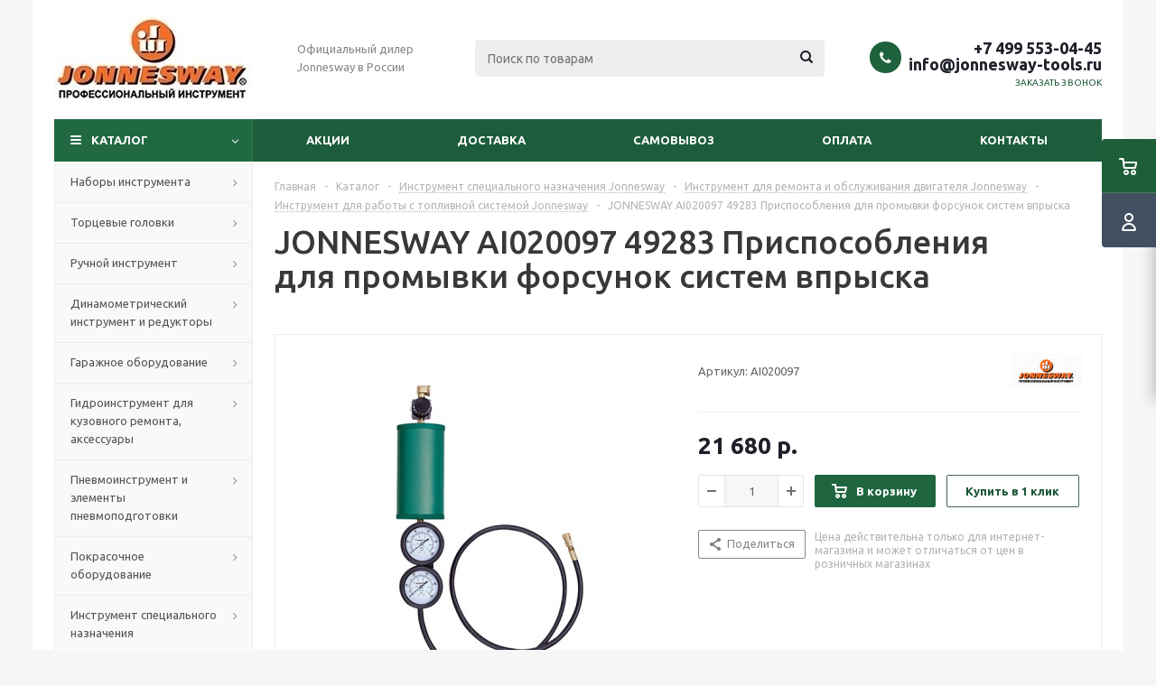

--- FILE ---
content_type: text/html; charset=UTF-8
request_url: https://jonnesway-tools.ru/catalog/product/jonnesway-ai020097-49283/
body_size: 50432
content:
<!DOCTYPE html>
<html xmlns="http://www.w3.org/1999/xhtml" xml:lang="ru" lang="ru" >
<head><link rel="canonical" href="https://jonnesway-tools.ru/catalog/product/jonnesway-ai020097-49283/" />
	<title>JONNESWAY AI020097 49283 Приспособления для промывки форсунок систем впрыска - купить профессиональный инструмент Jonnesway недорого с доставкой Москве и России</title>
	<meta name="viewport" content="initial-scale=1.0, width=device-width" />
	<meta name="HandheldFriendly" content="true" />
	<meta name="yes" content="yes" />
	<meta name="apple-mobile-web-app-status-bar-style" content="black" />
	<meta name="SKYPE_TOOLBAR" content="SKYPE_TOOLBAR_PARSER_COMPATIBLE" />
	<meta http-equiv="Content-Type" content="text/html; charset=UTF-8" />
<meta name="keywords" content="jonnesway, инструменты" />
<meta name="description" content="JONNESWAY AI020097 49283 Приспособления для промывки форсунок систем впрыска - заказать по выгодной цене с доставкой по всей РФ. Большой ассортимент, акции и скидки. Купить профессиональный инструмент Jonnesway интернет-магазине Jonnesway-tools.ru" />

<link href="/bitrix/js/ui/design-tokens/dist/ui.design-tokens.css?169317648424720"  rel="stylesheet" />
<link href="/bitrix/js/ui/fonts/opensans/ui.font.opensans.css?16931764312555"  rel="stylesheet" />
<link href="/bitrix/js/main/popup/dist/main.popup.bundle.css?169317652629861"  rel="stylesheet" />
<link href="/bitrix/templates/aspro_optimus/components/bitrix/catalog/main/style.css?16931862309975"  rel="stylesheet" />
<link href="/bitrix/templates/aspro_optimus/components/bitrix/sale.gift.main.products/main/style.css?1609753529663"  rel="stylesheet" />
<link href="/bitrix/templates/aspro_optimus/css/jquery.fancybox.css?16097535294353"  data-template-style="true"  rel="stylesheet" />
<link href="/bitrix/templates/aspro_optimus/css/styles.css?1693186246127774"  data-template-style="true"  rel="stylesheet" />
<link href="/bitrix/templates/aspro_optimus/css/animation/animation_ext.css?16097535294934"  data-template-style="true"  rel="stylesheet" />
<link href="/bitrix/templates/aspro_optimus/css/jquery.mCustomScrollbar.min.css?160975352942839"  data-template-style="true"  rel="stylesheet" />
<link href="/bitrix/templates/aspro_optimus/ajax/ajax.css?1609753529326"  data-template-style="true"  rel="stylesheet" />
<link href="/bitrix/templates/aspro_optimus/styles.css?16931862463906"  data-template-style="true"  rel="stylesheet" />
<link href="/bitrix/templates/aspro_optimus/template_styles.css?1693186246405483"  data-template-style="true"  rel="stylesheet" />
<link href="/bitrix/templates/aspro_optimus/themes/custom_s1/theme.css?169318626036873"  data-template-style="true"  rel="stylesheet" />
<link href="/bitrix/templates/aspro_optimus/bg_color/custom_s1/bgcolors.css?169318626052"  data-template-style="true"  rel="stylesheet" />
<link href="/bitrix/templates/aspro_optimus/css/media.css?1693186246137820"  data-template-style="true"  rel="stylesheet" />
<link href="/bitrix/templates/aspro_optimus/css/fonts/font-awesome/css/font-awesome.min.css?160960024629083"  data-template-style="true"  rel="stylesheet" />
<link href="/bitrix/templates/aspro_optimus/css/print.css?16097535297290"  data-template-style="true"  rel="stylesheet" />
<link href="/bitrix/templates/aspro_optimus/css/custom.css?1609753530404"  data-template-style="true"  rel="stylesheet" />
<script>if(!window.BX)window.BX={};if(!window.BX.message)window.BX.message=function(mess){if(typeof mess==='object'){for(let i in mess) {BX.message[i]=mess[i];} return true;}};</script>
<script>(window.BX||top.BX).message({'JS_CORE_LOADING':'Загрузка...','JS_CORE_NO_DATA':'- Нет данных -','JS_CORE_WINDOW_CLOSE':'Закрыть','JS_CORE_WINDOW_EXPAND':'Развернуть','JS_CORE_WINDOW_NARROW':'Свернуть в окно','JS_CORE_WINDOW_SAVE':'Сохранить','JS_CORE_WINDOW_CANCEL':'Отменить','JS_CORE_WINDOW_CONTINUE':'Продолжить','JS_CORE_H':'ч','JS_CORE_M':'м','JS_CORE_S':'с','JSADM_AI_HIDE_EXTRA':'Скрыть лишние','JSADM_AI_ALL_NOTIF':'Показать все','JSADM_AUTH_REQ':'Требуется авторизация!','JS_CORE_WINDOW_AUTH':'Войти','JS_CORE_IMAGE_FULL':'Полный размер'});</script>

<script src="/bitrix/js/main/core/core.js?1693176528486439"></script>

<script>BX.setJSList(['/bitrix/js/main/core/core_ajax.js','/bitrix/js/main/core/core_promise.js','/bitrix/js/main/polyfill/promise/js/promise.js','/bitrix/js/main/loadext/loadext.js','/bitrix/js/main/loadext/extension.js','/bitrix/js/main/polyfill/promise/js/promise.js','/bitrix/js/main/polyfill/find/js/find.js','/bitrix/js/main/polyfill/includes/js/includes.js','/bitrix/js/main/polyfill/matches/js/matches.js','/bitrix/js/ui/polyfill/closest/js/closest.js','/bitrix/js/main/polyfill/fill/main.polyfill.fill.js','/bitrix/js/main/polyfill/find/js/find.js','/bitrix/js/main/polyfill/matches/js/matches.js','/bitrix/js/main/polyfill/core/dist/polyfill.bundle.js','/bitrix/js/main/core/core.js','/bitrix/js/main/polyfill/intersectionobserver/js/intersectionobserver.js','/bitrix/js/main/lazyload/dist/lazyload.bundle.js','/bitrix/js/main/polyfill/core/dist/polyfill.bundle.js','/bitrix/js/main/parambag/dist/parambag.bundle.js']);
</script>
<script>(window.BX||top.BX).message({'LANGUAGE_ID':'ru','FORMAT_DATE':'DD.MM.YYYY','FORMAT_DATETIME':'DD.MM.YYYY HH:MI:SS','COOKIE_PREFIX':'BITRIX_SM','SERVER_TZ_OFFSET':'10800','UTF_MODE':'Y','SITE_ID':'s1','SITE_DIR':'/','USER_ID':'','SERVER_TIME':'1768663803','USER_TZ_OFFSET':'0','USER_TZ_AUTO':'Y','bitrix_sessid':'bf62b7528c7e29593ee32c46c46801e9'});</script>


<script src="/bitrix/js/main/jquery/jquery-1.12.4.min.js?166100788697163"></script>
<script src="/bitrix/js/main/core/core_ls.js?160960024610430"></script>
<script src="/bitrix/js/main/ajax.js?160960024835509"></script>
<script src="/bitrix/js/main/popup/dist/main.popup.bundle.js?1693176524117166"></script>
<script src="/bitrix/js/currency/currency-core/dist/currency-core.bundle.js?16931764087014"></script>
<script src="/bitrix/js/currency/core_currency.js?16271102111141"></script>
<script>
					(function () {
						"use strict";

						var counter = function ()
						{
							var cookie = (function (name) {
								var parts = ("; " + document.cookie).split("; " + name + "=");
								if (parts.length == 2) {
									try {return JSON.parse(decodeURIComponent(parts.pop().split(";").shift()));}
									catch (e) {}
								}
							})("BITRIX_CONVERSION_CONTEXT_s1");

							if (cookie && cookie.EXPIRE >= BX.message("SERVER_TIME"))
								return;

							var request = new XMLHttpRequest();
							request.open("POST", "/bitrix/tools/conversion/ajax_counter.php", true);
							request.setRequestHeader("Content-type", "application/x-www-form-urlencoded");
							request.send(
								"SITE_ID="+encodeURIComponent("s1")+
								"&sessid="+encodeURIComponent(BX.bitrix_sessid())+
								"&HTTP_REFERER="+encodeURIComponent(document.referrer)
							);
						};

						if (window.frameRequestStart === true)
							BX.addCustomEvent("onFrameDataReceived", counter);
						else
							BX.ready(counter);
					})();
				</script>
<script>BX.message({'PHONE':'Телефон','SOCIAL':'Социальные сети','DESCRIPTION':'Описание магазина','ITEMS':'Товары','LOGO':'Логотип','REGISTER_INCLUDE_AREA':'Текст о регистрации','AUTH_INCLUDE_AREA':'Текст об авторизации','FRONT_IMG':'Изображение компании','EMPTY_CART':'пуста','CATALOG_VIEW_MORE':'... Показать все','CATALOG_VIEW_LESS':'... Свернуть','JS_REQUIRED':'Заполните это поле!','JS_FORMAT':'Неверный формат!','JS_FILE_EXT':'Недопустимое расширение файла!','JS_PASSWORD_COPY':'Пароли не совпадают!','JS_PASSWORD_LENGTH':'Минимум 6 символов!','JS_ERROR':'Неверно заполнено поле!','JS_FILE_SIZE':'Максимальный размер 5мб!','JS_FILE_BUTTON_NAME':'Выберите файл','JS_FILE_DEFAULT':'Файл не найден','JS_DATE':'Некорректная дата!','JS_RECAPTCHA_ERROR':'Пройдите проверку','JS_REQUIRED_LICENSES':'Согласитесь с условиями!','JS_REQUIRED_OFFER':'Согласитесь с условиями!','FANCY_CLOSE':'Закрыть','FANCY_NEXT':'Следующий','FANCY_PREV':'Предыдущий','TOP_AUTH_REGISTER':'Регистрация','CALLBACK':'Заказать звонок','UNTIL_AKC':'До конца акции','TITLE_QUANTITY_BLOCK':'Остаток','TITLE_QUANTITY':'штук','TOTAL_SUMM_ITEM':'Общая стоимость ','RECAPTCHA_TEXT':'Подтвердите, что вы не робот','SUBSCRIBE_SUCCESS':'Вы успешно подписались','COUNTDOWN_SEC':'сек.','COUNTDOWN_MIN':'мин.','COUNTDOWN_HOUR':'час.','COUNTDOWN_DAY0':'дней','COUNTDOWN_DAY1':'день','COUNTDOWN_DAY2':'дня','COUNTDOWN_WEAK0':'Недель','COUNTDOWN_WEAK1':'Неделя','COUNTDOWN_WEAK2':'Недели','COUNTDOWN_MONTH0':'Месяцев','COUNTDOWN_MONTH1':'Месяц','COUNTDOWN_MONTH2':'Месяца','COUNTDOWN_YEAR0':'Лет','COUNTDOWN_YEAR1':'Год','COUNTDOWN_YEAR2':'Года','CATALOG_PARTIAL_BASKET_PROPERTIES_ERROR':'Заполнены не все свойства у добавляемого товара','CATALOG_EMPTY_BASKET_PROPERTIES_ERROR':'Выберите свойства товара, добавляемые в корзину в параметрах компонента','CATALOG_ELEMENT_NOT_FOUND':'Элемент не найден','ERROR_ADD2BASKET':'Ошибка добавления товара в корзину','CATALOG_SUCCESSFUL_ADD_TO_BASKET':'Успешное добавление товара в корзину','ERROR_BASKET_TITLE':'Ошибка корзины','ERROR_BASKET_PROP_TITLE':'Выберите свойства, добавляемые в корзину','ERROR_BASKET_BUTTON':'Выбрать','BASKET_TOP':'Корзина в шапке','ERROR_ADD_DELAY_ITEM':'Ошибка отложенной корзины','VIEWED_TITLE':'Ранее вы смотрели','VIEWED_BEFORE':'Ранее вы смотрели','BEST_TITLE':'Лучшие предложения','CT_BST_SEARCH_BUTTON':'Поиск','CT_BST_SEARCH2_BUTTON':'Найти','BASKET_PRINT_BUTTON':'Распечатать','BASKET_CLEAR_ALL_BUTTON':'Очистить','BASKET_QUICK_ORDER_BUTTON':'Быстрый заказ','BASKET_CONTINUE_BUTTON':'Продолжить покупки','BASKET_ORDER_BUTTON':'Оформить заказ','SHARE_BUTTON':'Поделиться','BASKET_CHANGE_TITLE':'Ваш заказ','BASKET_CHANGE_LINK':'Изменить','FROM':'от','TITLE_BLOCK_VIEWED_NAME':'Ранее вы смотрели','T_BASKET':'Корзина заказа','FILTER_EXPAND_VALUES':'Показать все','FILTER_HIDE_VALUES':'Свернуть','FULL_ORDER':'Полный заказ','ITEM_ECONOMY':'Экономия','JS_FORMAT_ORDER':'имеет неверный формат','S_MOBILE_MENU':'Меню'})</script>
<link rel="shortcut icon" href="/favicon.ico" type="image/x-icon" />
<link rel="apple-touch-icon" sizes="180x180" href="/upload/aspro.optimus/09c/09c47333c825d4958f5ff1cd30f18fd7.png" />
<style>html {--theme-base-color:#216942;}</style>
<meta property="og:description" content="JONNESWAY AI020097 49283 Приспособления для промывки форсунок систем впрыска - заказать по выгодной цене с доставкой по всей РФ. Большой ассортимент, акции и скидки. Купить профессиональный инструмент Jonnesway интернет-магазине Jonnesway-tools.ru" />
<meta property="og:image" content="https://jonnesway-tools.ru:443/upload/iblock/dfa/dfadda554c2ee970cd5d6496fa70e5bc.jpg" />
<link rel="image_src" href="https://jonnesway-tools.ru:443/upload/iblock/dfa/dfadda554c2ee970cd5d6496fa70e5bc.jpg"  />
<meta property="og:title" content="JONNESWAY AI020097 49283 Приспособления для промывки форсунок систем впрыска - купить профессиональный инструмент Jonnesway недорого с доставкой Москве и России" />
<meta property="og:type" content="website" />
<meta property="og:url" content="https://jonnesway-tools.ru:443/catalog/product/jonnesway-ai020097-49283/" />



<script src="/bitrix/templates/aspro_optimus/js/jquery.actual.min.js?16097535281251"></script>
<script src="/bitrix/templates/aspro_optimus/js/jqModal.js?169318623612439"></script>
<script src="/bitrix/templates/aspro_optimus/js/jquery.fancybox.js?169318624045895"></script>
<script src="/bitrix/templates/aspro_optimus/js/jquery.history.js?160975352821571"></script>
<script src="/bitrix/templates/aspro_optimus/js/jquery.flexslider.js?160975352855515"></script>
<script src="/bitrix/templates/aspro_optimus/js/jquery.validate.min.js?160975352822257"></script>
<script src="/bitrix/templates/aspro_optimus/js/jquery.inputmask.bundle.min.js?1693186232118400"></script>
<script src="/bitrix/templates/aspro_optimus/js/jquery.easing.1.3.js?16097535288095"></script>
<script src="/bitrix/templates/aspro_optimus/js/equalize.min.js?1609753528588"></script>
<script src="/bitrix/templates/aspro_optimus/js/jquery.alphanumeric.js?16097535281972"></script>
<script src="/bitrix/templates/aspro_optimus/js/jquery.cookie.js?16097535283066"></script>
<script src="/bitrix/templates/aspro_optimus/js/jquery.plugin.min.js?16097535283181"></script>
<script src="/bitrix/templates/aspro_optimus/js/jquery.countdown.min.js?160975352813137"></script>
<script src="/bitrix/templates/aspro_optimus/js/jquery.countdown-ru.js?16097535281400"></script>
<script src="/bitrix/templates/aspro_optimus/js/jquery.ikSelect.js?160975352832030"></script>
<script src="/bitrix/templates/aspro_optimus/js/sly.js?160975352859910"></script>
<script src="/bitrix/templates/aspro_optimus/js/equalize_ext.js?16097535282846"></script>
<script src="/bitrix/templates/aspro_optimus/js/jquery.mousewheel-3.0.6.min.js?16097535281393"></script>
<script src="/bitrix/templates/aspro_optimus/js/jquery.mCustomScrollbar.min.js?160975352839873"></script>
<script src="/bitrix/templates/aspro_optimus/js/velocity.js?160975352844791"></script>
<script src="/bitrix/templates/aspro_optimus/js/velocity.ui.js?160975352813257"></script>
<script src="/bitrix/templates/aspro_optimus/js/jquery.appear.js?16931862363188"></script>
<script src="/bitrix/templates/aspro_optimus/js/main.js?1693186245225369"></script>
<script src="/bitrix/components/bitrix/search.title/script.js?16096002729847"></script>
<script src="/bitrix/templates/aspro_optimus/components/bitrix/search.title/catalog/script.js?16097535291200"></script>
<script src="/bitrix/templates/aspro_optimus/js/custom.js?1609753528100"></script>
<script src="/bitrix/templates/aspro_optimus/components/bitrix/catalog.element/main2/script.js?1693186240108214"></script>
<script src="/bitrix/templates/aspro_optimus/components/bitrix/sale.prediction.product.detail/main/script.js?1609753529602"></script>
<script src="/bitrix/templates/aspro_optimus/components/bitrix/sale.gift.product/main/script.js?160975352945513"></script>
<script src="/bitrix/templates/aspro_optimus/components/bitrix/sale.gift.main.products/main/script.js?16097535293832"></script>
<script>var _ba = _ba || []; _ba.push(["aid", "e2f5be38e338273945a207976501e466"]); _ba.push(["host", "jonnesway-tools.ru"]); (function() {var ba = document.createElement("script"); ba.type = "text/javascript"; ba.async = true;ba.src = (document.location.protocol == "https:" ? "https://" : "http://") + "bitrix.info/ba.js";var s = document.getElementsByTagName("script")[0];s.parentNode.insertBefore(ba, s);})();</script>


			
									
				<!--[if gte IE 9]><style>.basket_button, .button30, .icon {filter: none;}</style><![endif]-->
	<link href='https://fonts.googleapis.com/css?family=Ubuntu:400,500,700,400italic&subset=latin,cyrillic' rel='stylesheet'>
</head>
	<body id="main">
		<div id="panel"></div>
						<!--'start_frame_cache_basketitems-component-block'-->	<div id="ajax_basket"></div>
<!--'end_frame_cache_basketitems-component-block'-->					<script>
			BX.message({'MIN_ORDER_PRICE_TEXT':'<b>Минимальная сумма заказа #PRICE#<\/b><br/>Пожалуйста, добавьте еще товаров в корзину'});

			var arOptimusOptions = ({
				"SITE_DIR" : "/",
				"SITE_ID" : "s1",
				"FORM" : ({
					"ASK_FORM_ID" : "ASK",
					"SERVICES_FORM_ID" : "SERVICES",
					"FEEDBACK_FORM_ID" : "FEEDBACK",
					"CALLBACK_FORM_ID" : "CALLBACK",
					"RESUME_FORM_ID" : "RESUME",
					"TOORDER_FORM_ID" : "TOORDER",
					"CHEAPER_FORM_ID" : "CHEAPER",
					"DELIVERY_FORM_ID" : "DELIVERY",
				}),
				"PAGES" : ({
					"FRONT_PAGE" : "",
					"BASKET_PAGE" : "",
					"ORDER_PAGE" : "",
					"PERSONAL_PAGE" : "",
					"CATALOG_PAGE" : "1",
					"CATALOG_PAGE_URL" : "/catalog/",
				}),
				"PRICES" : ({
					"MIN_PRICE" : "1000",
				}),
				"THEME" : ({
					"THEME_SWITCHER" : "n",
					"COLOR_THEME" : "custom",
					"CUSTOM_COLOR_THEME" : "216942",
					"LOGO_IMAGE" : "/upload/aspro.optimus/5b0/5b0241bb2706622d6fa2caccc3d95b63.jpg",
					"FAVICON_IMAGE" : "/favicon.ico",
					"APPLE_TOUCH_ICON_IMAGE" : "/upload/aspro.optimus/09c/09c47333c825d4958f5ff1cd30f18fd7.png",
					"BANNER_WIDTH" : "",
					"BANNER_ANIMATIONTYPE" : "SLIDE_HORIZONTAL",
					"BANNER_SLIDESSHOWSPEED" : "5000",
					"BANNER_ANIMATIONSPEED" : "600",
					"HEAD" : ({
						"VALUE" : "",
						"MENU" : "",
						"MENU_COLOR" : "",
						"HEAD_COLOR" : "",
					}),
					"BASKET" : "fly",
					"STORES" : "",
					"STORES_SOURCE" : "iblock",
					"TYPE_SKU" : "type_1",
					"TYPE_VIEW_FILTER" : "vertical",
					"MOBILE_CATALOG_BLOCK_COMPACT" : "n",
					"SHOW_BASKET_ONADDTOCART" : "N",
					"SHOW_BASKET_PRINT" : "Y",
					"SHOW_ONECLICKBUY_ON_BASKET_PAGE" : "Y",
					"PHONE_MASK" : "+7 (999) 999-99-99",
					"VALIDATE_PHONE_MASK" : "^[+][7] [(][0-9]{3}[)] [0-9]{3}[-][0-9]{2}[-][0-9]{2}$",
					"SCROLLTOTOP_TYPE" : "ROUND_COLOR",
					"SCROLLTOTOP_POSITION" : "PADDING",
					"MENU_POSITION" : "line",
					"MENU_TYPE_VIEW" : "hover",
					"SHOW_LICENCE" : "N",
					"LICENCE_CHECKED" : "N",
					"SHOW_OFFER" : "N",
					"OFFER_CHECKED" : "N",
					"DISCOUNT_PRICE" : "",
					"DETAIL_PICTURE_MODE" : "POPUP",
					"SHOW_TOTAL_SUMM" : "N",
					"CHANGE_TITLE_ITEM" : "N",
					"ONE_CLICK_BUY_CAPTCHA" :"N",
					"EMPTY_PRICE_TEXT" : "",
					'LOGIN_EQUAL_EMAIL': 'Y',
				}),
				"COUNTERS":({
					"YANDEX_COUNTER" : "681",
					"YANDEX_ECOMERCE" : "Y",
					"USE_YA_COUNTER" : "Y",
					"YA_COUNTER_ID" : "75039544",
					"USE_FORMS_GOALS" : "COMMON",
					"USE_BASKET_GOALS" : "Y",
					"USE_1CLICK_GOALS" : "Y",
					"USE_FASTORDER_GOALS" : "Y",
					"USE_FULLORDER_GOALS" : "Y",
					"USE_DEBUG_GOALS" : "N",
					"GOOGLE_COUNTER" : "0",
					"GOOGLE_ECOMERCE" : "N",
					"TYPE":{
						"ONE_CLICK":"Покупка в 1 клик",
						"QUICK_ORDER":"Быстрый заказ",
					},
					"GOOGLE_EVENTS":{
						"ADD2BASKET": "addToCart",
						"REMOVE_BASKET": "removeFromCart",
						"CHECKOUT_ORDER": "checkout",
						"PURCHASE": "gtm.dom",
					}
				}),
				"JS_ITEM_CLICK":({
					"precision" : 6,
					"precisionFactor" : Math.pow(10,6)
				})
			});

			$(document).ready(function(){
				$.extend( $.validator.messages, {
					required: BX.message('JS_REQUIRED'),
					email: BX.message('JS_FORMAT'),
					equalTo: BX.message('JS_PASSWORD_COPY'),
					minlength: BX.message('JS_PASSWORD_LENGTH'),
					remote: BX.message('JS_ERROR')
				});

				$.validator.addMethod(
					'regexp', function( value, element, regexp ){
						var re = new RegExp( regexp );
						return this.optional( element ) || re.test( value );
					},
					BX.message('JS_FORMAT')
				);

				$.validator.addMethod(
					'filesize', function( value, element, param ){
						return this.optional( element ) || ( element.files[0].size <= param )
					},
					BX.message('JS_FILE_SIZE')
				);

				$.validator.addMethod(
					'date', function( value, element, param ) {
						var status = false;
						if(!value || value.length <= 0){
							status = false;
						}
						else{
							// html5 date allways yyyy-mm-dd
							var re = new RegExp('^([0-9]{4})(.)([0-9]{2})(.)([0-9]{2})$');
							var matches = re.exec(value);
							if(matches){
								var composedDate = new Date(matches[1], (matches[3] - 1), matches[5]);
								status = ((composedDate.getMonth() == (matches[3] - 1)) && (composedDate.getDate() == matches[5]) && (composedDate.getFullYear() == matches[1]));
							}
							else{
								// firefox
								var re = new RegExp('^([0-9]{2})(.)([0-9]{2})(.)([0-9]{4})$');
								var matches = re.exec(value);
								if(matches){
									var composedDate = new Date(matches[5], (matches[3] - 1), matches[1]);
									status = ((composedDate.getMonth() == (matches[3] - 1)) && (composedDate.getDate() == matches[1]) && (composedDate.getFullYear() == matches[5]));
								}
							}
						}
						return status;
					}, BX.message('JS_DATE')
				);

				$.validator.addMethod(
					'extension', function(value, element, param){
						param = typeof param === 'string' ? param.replace(/,/g, '|') : 'png|jpe?g|gif';
						return this.optional(element) || value.match(new RegExp('.(' + param + ')$', 'i'));
					}, BX.message('JS_FILE_EXT')
				);

				$.validator.addMethod(
					'captcha', function( value, element, params ){
						return $.validator.methods.remote.call(this, value, element,{
							url: arOptimusOptions['SITE_DIR'] + 'ajax/check-captcha.php',
							type: 'post',
							data:{
								captcha_word: value,
								captcha_sid: function(){
									return $(element).closest('form').find('input[name="captcha_sid"]').val();
								}
							}
						});
					},
					BX.message('JS_ERROR')
				);

				$.validator.addMethod(
					'recaptcha', function(value, element, param){
						var id = $(element).closest('form').find('.g-recaptcha').attr('data-widgetid');
						if(typeof id !== 'undefined'){
							return grecaptcha.getResponse(id) != '';
						}
						else{
							return true;
						}
					}, BX.message('JS_RECAPTCHA_ERROR')
				);

				$.validator.addClassRules({
					'phone':{
						regexp: arOptimusOptions['THEME']['VALIDATE_PHONE_MASK']
					},
					'confirm_password':{
						equalTo: 'input[name="REGISTER\[PASSWORD\]"]',
						minlength: 6
					},
					'password':{
						minlength: 6
					},
					'inputfile':{
						extension: arOptimusOptions['THEME']['VALIDATE_FILE_EXT'],
						filesize: 5000000
					},
					'captcha':{
						captcha: ''
					},
					'recaptcha':{
						recaptcha: ''
					}
				});

				if(arOptimusOptions['THEME']['PHONE_MASK']){
					$('input.phone').inputmask('mask', {'mask': arOptimusOptions['THEME']['PHONE_MASK']});
				}

				jqmEd('feedback', arOptimusOptions['FORM']['FEEDBACK_FORM_ID']);
				jqmEd('ask', arOptimusOptions['FORM']['ASK_FORM_ID'], '.ask_btn');
				jqmEd('services', arOptimusOptions['FORM']['SERVICES_FORM_ID'], '.services_btn','','.services_btn');
				if($('.resume_send').length){
					$(document).on('click', '.resume_send', function(e) {	
						$("body").append("<span class='resume_send_wr' style='display:none;'></span>");
						jqmEd('resume', arOptimusOptions['FORM']['RESUME_FORM_ID'], '.resume_send_wr','', this);
						$("body .resume_send_wr").click();
						$("body .resume_send_wr").remove();
					})
				}
				jqmEd('callback', arOptimusOptions['FORM']['CALLBACK_FORM_ID'], '.callback_btn');
				//jqmEd('cheaper', arOptimusOptions['FORM']['CHEAPER_FORM_ID'], '.cheaper');

			});
			</script>
											    <div id="mobilefilter" class="visible-xs visible-sm scrollbar-filter"></div>
					<div class="wrapper catalog_page hidden-delay hidden-compare basket_fly colored banner_auto">
			<div class="header_wrap ">
								<header id="header" class="page-header">
					<div class="wrapper_inner">
						<div class="top_br"></div>
						<table class="middle-h-row">
							<tr>
								<td class="logo_wrapp">
									<div class="logo nofill_n">
										<a href="/"><img src="/upload/aspro.optimus/5b0/5b0241bb2706622d6fa2caccc3d95b63.jpg" alt="Интернет-магазин jonnesway-tools.ru" title="Интернет-магазин jonnesway-tools.ru" data-src="" /></a>										</div>
								</td>
								<td class="text_wrapp">
									<div class="slogan">
										Официальный дилер Jonnesway в России<br>									</div>
								</td>
								<td  class="center_block">
									<div class="search">
											<div id="title-search" class="stitle_form">
		<form action="/catalog/">
			<div class="form-control1 bg">
				<input id="title-searchs-input" type="text" name="q" value="" size="40" class="text small_block" maxlength="100" autocomplete="off" placeholder="Поиск по товарам" />
				<input name="s" type="submit" value="Поиск" class="button icon" />
				<span class="close-block inline-search-hide">
					<i class="svg inline close-icons svg-inline-svg-close" aria-hidden="true" ><svg xmlns="http://www.w3.org/2000/svg" width="16" height="16" viewBox="0 0 16 16"><defs><style>.cccls-1{fill:#222;fill-rule:evenodd;}</style></defs><path data-name="Rounded Rectangle 114 copy 3" class="cccls-1" d="M334.411,138l6.3,6.3a1,1,0,0,1,0,1.414,0.992,0.992,0,0,1-1.408,0l-6.3-6.306-6.3,6.306a1,1,0,0,1-1.409-1.414l6.3-6.3-6.293-6.3a1,1,0,0,1,1.409-1.414l6.3,6.3,6.3-6.3A1,1,0,0,1,340.7,131.7Z" transform="translate(-325 -130)"/></svg>
</i>					
				</span>
			</div>
		</form>
	</div>


<div class="search-overlay"></div>


<script>
var jsControl = new JCTitleSearch({
    //'WAIT_IMAGE': '/bitrix/themes/.default/images/wait.gif',
    'AJAX_PAGE' : '/catalog/product/jonnesway-ai020097-49283/',
    'CONTAINER_ID': 'title-search',
    'INPUT_ID': 'title-searchs-input',
    'MIN_QUERY_LEN': 2
});
$("#title-searchs-input").focus(function() { $(this).parents("form").find("button[type='submit']").addClass("hover"); });
$("#title-searchs-input").blur(function() { $(this).parents("form").find("button[type='submit']").removeClass("hover"); });
</script>
									</div>
								</td>
								<td class="basket_wrapp">
																			<div class="header-cart fly basket-line" id="basket_line">
											<div class="basket_fly">
	<div class="opener">
					<div title="Корзина пуста" data-type="AnDelCanBuy" class="basket_count small clicked empty">
				<a href="/basket/"></a>
				<div class="wraps_icon_block basket">
					<div class="count empty_items">
						<span>
							<span class="items">
								<span>0</span>
							</span>
						</span>
					</div>
				</div>
			</div>
			<div title="Список отложенных товаров пуст" data-type="DelDelCanBuy" class="wish_count small clicked empty">
				<a href="/basket/#delayed"></a>
				<div class="wraps_icon_block delay">
					<div class="count empty_items">
						<span>
							<span class="items">
								<span>0</span>
							</span>
						</span>
					</div>
				</div>
			</div>
				<div title="Сравнение товаров" class="compare_count small">
			<a href="/catalog/compare.php"></a>
			<div id="compare_fly" class="wraps_icon_block compare">
				<div class="count empty_items">
					<span>
						<span class="items">
							<span>0</span>
						</span>
					</span>
				</div>
			</div>
		</div>
		<div title="Вход\регистрация" class="user_block small">
			<a href="/auth/"></a>
			<div class="wraps_icon_block no_img user_reg"></div>
		</div>
	</div>
	<div class="basket_sort">
		<span class="basket_title">Корзина заказа</span>
	</div>
</div>
<!--'start_frame_cache_header-cart'-->						<script>
				arBasketAsproCounters = {'READY':{'COUNT':'0','TITLE':'','HREF':'/basket/'},'DELAY':{'COUNT':'0','TITLE':'','HREF':'/basket/#delayed'},'COMPARE':{'COUNT':'0','TITLE':'Сравнение товаров','HREF':'/catalog/compare.php'},'PERSONAL':{'ID':'0','SRC':'','TITLE':'Вход\\регистрация','HREF':'/auth/'},'DEFAULT':true};
				SetActualBasketFlyCounters();

				$(document).on('click', "#basket_line .basket_fly .opener > div.clicked", function(){
					function onOpenFlyBasket(_this){
						$("#basket_line .basket_fly .tabs li").removeClass("cur");
						$("#basket_line .basket_fly .tabs_content li").removeClass("cur");
						$("#basket_line .basket_fly .remove_all_basket").removeClass("cur");
						if(!$(_this).is(".wish_count.empty")){
							$("#basket_line .basket_fly .tabs_content li[item-section="+$(_this).data("type")+"]").addClass("cur");
							$("#basket_line .basket_fly .tabs li:eq("+$(_this).index()+")").addClass("cur");
							$("#basket_line .basket_fly .remove_all_basket."+$(_this).data("type")).addClass("cur");
						}
						else{
							$("#basket_line .basket_fly .tabs li").first().addClass("cur").siblings().removeClass("cur");
							$("#basket_line .basket_fly .tabs_content li").first().addClass("cur").siblings().removeClass("cur");
							$("#basket_line .basket_fly .remove_all_basket").first().addClass("cur");
						}
						$("#basket_line .basket_fly .opener > div.clicked").removeClass('small');
					}

					if(window.matchMedia('(min-width: 769px)').matches){
						var _this = this;
						if(parseInt($("#basket_line .basket_fly").css("right")) < 0){
							$("#basket_line .basket_fly").stop().animate({"right": "0"}, 333, function(){
								if($(_this).closest('.basket_fly.loaded').length){
									onOpenFlyBasket(_this);
								}
								else{
									$.ajax({
										url: arOptimusOptions['SITE_DIR'] + 'ajax/basket_fly.php',
										type: 'post',
										success: function(html){
											$('#basket_line .basket_fly').addClass('loaded').html(html);
											onOpenFlyBasket(_this);
										}
									});
								}
							});
						}
						else if($(this).is(".wish_count:not(.empty)") && !$("#basket_line .basket_fly .basket_sort ul.tabs li.cur").is("[item-section=DelDelCanBuy]")){
							$("#basket_line .basket_fly .tabs li").removeClass("cur");
							$("#basket_line .basket_fly .tabs_content li").removeClass("cur");
							$("#basket_line .basket_fly .remove_all_basket").removeClass("cur");
							$("#basket_line .basket_fly .tabs_content li[item-section="+$(this).data("type")+"]").addClass("cur");
							$("#basket_line  .basket_fly .tabs li:eq("+$(this).index()+")").first().addClass("cur");
							$("#basket_line .basket_fly .remove_all_basket."+$(this).data("type")).first().addClass("cur");
						}
						else if($(this).is(".basket_count") && $("#basket_line .basket_fly .basket_sort ul.tabs li.cur").length && !$("#basket_line .basket_fly .basket_sort ul.tabs li.cur").is("[item-section=AnDelCanBuy]")){
							$("#basket_line .basket_fly .tabs li").removeClass("cur");
							$("#basket_line .basket_fly .tabs_content li").removeClass("cur");
							$("#basket_line .basket_fly .remove_all_basket").removeClass("cur");
							$("#basket_line  .basket_fly .tabs_content li:eq("+$(this).index()+")").addClass("cur");
							$("#basket_line  .basket_fly .tabs li:eq("+$(this).index()+")").first().addClass("cur");
							$("#basket_line .basket_fly .remove_all_basket."+$(this).data("type")).first().addClass("cur");
						}
						else{
							$("#basket_line .basket_fly").stop().animate({"right": -$("#basket_line .basket_fly").outerWidth()}, 150);
							$("#basket_line .basket_fly .opener > div.clicked").addClass('small');
						}
					}
				});
			</script>
			<!--'end_frame_cache_header-cart'-->										</div>
										<div class="middle_phone">
											<div class="phones">
												<span class="phone_wrap">
													<span class="phone">
														<span class="icons fa fa-phone"></span>
														<span class="phone_text">
															<a href="tel:+74995530445" rel="nofollow">+7 499 553-04-45</a>
<a rel="nofollow" href="mailto:info@jonnesway-tools.ru">info@jonnesway-tools.ru</a>														</span>
													</span>
													<span class="order_wrap_btn">
														<span class="callback_btn">Заказать звонок</span>
													</span>
												</span>
											</div>
										</div>
																		<div class="clearfix"></div>
								</td>
							</tr>
						</table>
					</div>
					<div class="catalog_menu menu_colored">
						<div class="wrapper_inner">
							<div class="wrapper_middle_menu wrap_menu">
								<ul class="menu adaptive">
									<li class="menu_opener">	<div class="wrap_icon_search search_in_menu">
		<button class="top-btn inline-search-show ">
			<i class="svg inline  svg-inline-search-top" aria-hidden="true" ><svg width="15" height="15" viewBox="0 0 15 15" fill="none" xmlns="http://www.w3.org/2000/svg"><path fill-rule="evenodd" clip-rule="evenodd" d="M13.6989 13.6989C13.5966 13.802 13.475 13.8838 13.3409 13.9397C13.2069 13.9955 13.0631 14.0243 12.9179 14.0243C12.7727 14.0243 12.6289 13.9955 12.4949 13.9397C12.3608 13.8838 12.2392 13.802 12.1369 13.6989L9.4029 10.9649C8.16747 11.811 6.66059 12.1653 5.17756 11.9583C3.69452 11.7514 2.34223 10.998 1.38567 9.84599C0.42911 8.69394 -0.0627673 7.22621 0.00642194 5.7304C0.0756111 4.23459 0.700884 2.81853 1.75971 1.75971C2.81854 0.700881 4.23459 0.0756111 5.7304 0.00642192C7.2262 -0.0627673 8.69394 0.429112 9.84599 1.38567C10.998 2.34223 11.7514 3.69453 11.9583 5.17756C12.1653 6.66059 11.811 8.16746 10.9649 9.4029L13.6989 12.1369C13.802 12.2392 13.8838 12.3608 13.9397 12.4949C13.9955 12.6289 14.0243 12.7727 14.0243 12.9179C14.0243 13.0631 13.9955 13.2069 13.9397 13.3409C13.8838 13.475 13.802 13.5966 13.6989 13.6989ZM6.0159 2.0159C5.22477 2.0159 4.45141 2.25049 3.79362 2.69002C3.13582 3.12954 2.62313 3.75426 2.32038 4.48516C2.01763 5.21607 1.93842 6.02033 2.09276 6.79626C2.2471 7.57218 2.62806 8.28491 3.18747 8.84432C3.74688 9.40373 4.45961 9.7847 5.23553 9.93904C6.01146 10.0934 6.81572 10.0142 7.54663 9.71142C8.27753 9.40866 8.90225 8.89597 9.34178 8.23818C9.78131 7.58038 10.0159 6.80702 10.0159 6.0159C10.0159 4.95503 9.59447 3.93761 8.84433 3.18747C8.09418 2.43732 7.07676 2.0159 6.0159 2.0159Z" fill="white"/></svg></i>		</button>
	</div>
<div class="text">
										Меню								</div></li>
								</ul>
								<div class="catalog_menu_ext">
												
	<ul class="menu top menu_top_block catalogfirst ">
								<li class="catalog icons_fa has-child current">
				<a class="parent" href="/catalog/" >Каталог</a>
									<ul class="dropdown">
																										<!-- noindex -->
																						<li class="full has-child  m_line v_hover">
									<a class="icons_fa parent" href="/catalog/nabory-instrumenta/">
																				<span class="name">Наборы инструмента</span>
										<div class="toggle_block"></div></a>
																			<ul class="dropdown">
																							<li class="menu_item  ">
																											<span class="image"><a href="/catalog/nabory-golovok/"><img src="/upload/resize_cache/iblock/c16/50_50_1/c161d8a1beb4a367d54827bfd3dbb185.jpg" alt="Наборы стандартных головок"/></a></span>
																										<a class="section dark_link" href="/catalog/nabory-golovok/"><span>Наборы стандартных головок</span></a>
																										<div class="clearfix"></div>
												</li>
																							<li class="menu_item  ">
																											<span class="image"><a href="/catalog/nabory-vstavok_bit/"><img src="/upload/resize_cache/iblock/a92/50_50_1/a925e51babebe6986e681a62350c500c.jpg" alt="Наборы вставок-бит"/></a></span>
																										<a class="section dark_link" href="/catalog/nabory-vstavok_bit/"><span>Наборы вставок-бит</span></a>
																										<div class="clearfix"></div>
												</li>
																							<li class="menu_item  ">
																											<span class="image"><a href="/catalog/nabory-otvertok/"><img src="/upload/resize_cache/iblock/551/50_50_1/55141749488a1391fa0c657c71f7a7f9.jpg" alt="Наборы отверток"/></a></span>
																										<a class="section dark_link" href="/catalog/nabory-otvertok/"><span>Наборы отверток</span></a>
																										<div class="clearfix"></div>
												</li>
																							<li class="menu_item  ">
																											<span class="image"><a href="/catalog/aksessuary-dlya-naborov/"><img src="/upload/resize_cache/iblock/384/50_50_1/38443729aaa4f43849036c8d6a4c385a.jpg" alt="Аксессуары для наборов"/></a></span>
																										<a class="section dark_link" href="/catalog/aksessuary-dlya-naborov/"><span>Аксессуары для наборов</span></a>
																										<div class="clearfix"></div>
												</li>
																							<li class="menu_item  ">
																											<span class="image"><a href="/catalog/nabory-gaechnykh-klyuchey/"><img src="/upload/resize_cache/iblock/ae0/50_50_1/ae0ba286aa222a8d82d7bc548ece00be.jpg" alt="Наборы гаечных ключей"/></a></span>
																										<a class="section dark_link" href="/catalog/nabory-gaechnykh-klyuchey/"><span>Наборы гаечных ключей</span></a>
																										<div class="clearfix"></div>
												</li>
																							<li class="menu_item  ">
																											<span class="image"><a href="/catalog/lozhementy/"><img src="/upload/resize_cache/iblock/6cb/50_50_1/6cb016b4e0482a6ff59e4190cfa92b00.jpg" alt="Наборы инструмента в ложементах"/></a></span>
																										<a class="section dark_link" href="/catalog/lozhementy/"><span>Наборы инструмента в ложементах</span></a>
																										<div class="clearfix"></div>
												</li>
																							<li class="menu_item  ">
																											<span class="image"><a href="/catalog/universalnye-nabory/"><img src="/upload/resize_cache/iblock/d81/50_50_1/d81335d3471ab8a9cc27a27c19c93744.jpg" alt="Универсальные наборы инструмента"/></a></span>
																										<a class="section dark_link" href="/catalog/universalnye-nabory/"><span>Универсальные наборы инструмента</span></a>
																										<div class="clearfix"></div>
												</li>
																							<li class="menu_item  ">
																											<span class="image"><a href="/catalog/nabory-udarnykh-golovok/"><img src="/upload/resize_cache/iblock/e13/50_50_1/e130b8846a0ee20d8b38070862c59bf6.jpg" alt="Наборы ударных головок"/></a></span>
																										<a class="section dark_link" href="/catalog/nabory-udarnykh-golovok/"><span>Наборы ударных головок</span></a>
																										<div class="clearfix"></div>
												</li>
																							<li class="menu_item  ">
																											<span class="image"><a href="/catalog/nabory-uglovykh-shestigrannykh_klyuchey/"><img src="/upload/resize_cache/iblock/a9f/50_50_1/a9f60f72446c6064bb35eeecbb7a8c42.jpg" alt="Наборы угловых шестигранных ключей"/></a></span>
																										<a class="section dark_link" href="/catalog/nabory-uglovykh-shestigrannykh_klyuchey/"><span>Наборы угловых шестигранных ключей</span></a>
																										<div class="clearfix"></div>
												</li>
																							<li class="menu_item  ">
																											<span class="image"><a href="/catalog/nabory-sharnirno-gubtsevogo_instrumenta/"><img src="/upload/resize_cache/iblock/e4c/50_50_1/e4c31d0a59d5757a97a1f8e81cc58b1c.jpg" alt="Наборы шарнирно-губцевого инструмента"/></a></span>
																										<a class="section dark_link" href="/catalog/nabory-sharnirno-gubtsevogo_instrumenta/"><span>Наборы шарнирно-губцевого инструмента</span></a>
																										<div class="clearfix"></div>
												</li>
																							<li class="menu_item  ">
																											<span class="image"><a href="/catalog/nabory-shchiptsov-dlya-stopornykh-kolets/"><img src="/upload/resize_cache/iblock/34e/50_50_1/34e0c0569abf4f369c6e3fc4b26b42fd.jpg" alt="Наборы щипцов для стопорных колец"/></a></span>
																										<a class="section dark_link" href="/catalog/nabory-shchiptsov-dlya-stopornykh-kolets/"><span>Наборы щипцов для стопорных колец</span></a>
																										<div class="clearfix"></div>
												</li>
																							<li class="menu_item  ">
																											<span class="image"><a href="/catalog/nabory-torx-spline-klyuchey/"><img src="/upload/resize_cache/iblock/d2c/50_50_1/d2c476cab2b0bc0c1403f72518ef7783.jpg" alt="Наборы угловых TORX и SPLINE ключей"/></a></span>
																										<a class="section dark_link" href="/catalog/nabory-torx-spline-klyuchey/"><span>Наборы угловых TORX и SPLINE ключей</span></a>
																										<div class="clearfix"></div>
												</li>
																					</ul>
																	</li>
															<li class="full has-child  m_line v_hover">
									<a class="icons_fa parent" href="/catalog/tortsevye-golovki/">
																				<span class="name">Торцевые головки</span>
										<div class="toggle_block"></div></a>
																			<ul class="dropdown">
																							<li class="menu_item  ">
																											<span class="image"><a href="/catalog/golovki-1_4dr/"><img src="/upload/resize_cache/iblock/9bd/50_50_1/9bd7c07d0c62187ec6adc40d6ac782ff.jpg" alt="Головки 1/4&quot;"/></a></span>
																										<a class="section dark_link" href="/catalog/golovki-1_4dr/"><span>Головки 1/4&quot;</span></a>
																											<ul class="dropdown">
																															<li class="menu_item ">
																	<a class="section1" href="/catalog/standartnye_1_4_dr/"><span>Головки стандартные 1/4&quot;DR</span></a>
																</li>
																															<li class="menu_item ">
																	<a class="section1" href="/catalog/glubokie_1_4_dr/"><span>Головки глубокие 1/4&quot;DR</span></a>
																</li>
																															<li class="menu_item ">
																	<a class="section1" href="/catalog/super_tech_1_4_dr/"><span>Головки SUPER TECH 1/4&quot;DR</span></a>
																</li>
																													</ul>
																										<div class="clearfix"></div>
												</li>
																							<li class="menu_item  ">
																											<span class="image"><a href="/catalog/golovki-3_8dr/"><img src="/upload/resize_cache/iblock/106/50_50_1/1062aedccdc0f7f167e0293c772ecc79.jpg" alt="Головки 3/8&quot;"/></a></span>
																										<a class="section dark_link" href="/catalog/golovki-3_8dr/"><span>Головки 3/8&quot;</span></a>
																											<ul class="dropdown">
																															<li class="menu_item ">
																	<a class="section1" href="/catalog/standartnye_3_8_dr/"><span>Головки стандартные 3/8&quot;DR</span></a>
																</li>
																															<li class="menu_item ">
																	<a class="section1" href="/catalog/super_tech_3_8_dr/"><span>Головки SUPER TECH 3/8&quot;DR</span></a>
																</li>
																													</ul>
																										<div class="clearfix"></div>
												</li>
																							<li class="menu_item  ">
																											<span class="image"><a href="/catalog/golovki-1_2dr/"><img src="/upload/resize_cache/iblock/a58/50_50_1/a589345a7bdbe7fb7c23808ba124671d.jpg" alt="Головки 1/2&quot;"/></a></span>
																										<a class="section dark_link" href="/catalog/golovki-1_2dr/"><span>Головки 1/2&quot;</span></a>
																											<ul class="dropdown">
																															<li class="menu_item ">
																	<a class="section1" href="/catalog/standartnye_1_2_dr/"><span>Головки стандартные 1/2&quot;DR</span></a>
																</li>
																															<li class="menu_item ">
																	<a class="section1" href="/catalog/standartnye_12_grannye_1_2_dr/"><span>Головки стандартные 1/2&quot;DR 12-гр.</span></a>
																</li>
																															<li class="menu_item ">
																	<a class="section1" href="/catalog/standartnye_glubokie_1_2_dr/"><span>Головки стандартные глубокие 1/2&quot;DR</span></a>
																</li>
																															<li class="menu_item ">
																	<a class="section1" href="/catalog/standartnye_glubokie_12_grannye_1_2_dr/"><span>Головки стандартные глубокие 1/2&quot;DR 12-гр.</span></a>
																</li>
																															<li class="menu_item ">
																	<a class="section1" href="/catalog/udarnye_standartnye_1_2_dr/"><span>Головки ударные 1/2&quot;DR</span></a>
																</li>
																															<li class="menu_item ">
																	<a class="section1" href="/catalog/udarnye_glubokie_1_2_dr/"><span>Головки ударные глубокие 1/2&quot;DR</span></a>
																</li>
																															<li class="menu_item ">
																	<a class="section1" href="/catalog/super_tech_1_2_dr/"><span>Головки SUPER TECH 1/2&quot;DR</span></a>
																</li>
																													</ul>
																										<div class="clearfix"></div>
												</li>
																							<li class="menu_item  ">
																											<span class="image"><a href="/catalog/golovki-3_4dr/"><img src="/upload/resize_cache/iblock/04c/50_50_1/04c30ffeb961b297bd781631ac37d941.jpg" alt="Головки 3/4&quot;"/></a></span>
																										<a class="section dark_link" href="/catalog/golovki-3_4dr/"><span>Головки 3/4&quot;</span></a>
																											<ul class="dropdown">
																															<li class="menu_item ">
																	<a class="section1" href="/catalog/standartnye_3_4_dr/"><span>Стандартные 3/4&quot;DR</span></a>
																</li>
																															<li class="menu_item ">
																	<a class="section1" href="/catalog/standartnye_3_4_dr_12_grannye/"><span>Стандартные 3/4&quot;DR 12-гр.</span></a>
																</li>
																															<li class="menu_item ">
																	<a class="section1" href="/catalog/udarnye_standartnye_3_4_dr/"><span>Ударные 3/4&quot;DR</span></a>
																</li>
																															<li class="menu_item ">
																	<a class="section1" href="/catalog/udarnye_glubokie_3_4_dr/"><span>Ударные глубокие 3/4&quot;DR</span></a>
																</li>
																													</ul>
																										<div class="clearfix"></div>
												</li>
																							<li class="menu_item  ">
																											<span class="image"><a href="/catalog/golovki-1dr/"><img src="/upload/resize_cache/iblock/2f5/50_50_1/2f53ba07d5225192c3743a3af841b65d.jpg" alt="Головки 1&quot;"/></a></span>
																										<a class="section dark_link" href="/catalog/golovki-1dr/"><span>Головки 1&quot;</span></a>
																											<ul class="dropdown">
																															<li class="menu_item ">
																	<a class="section1" href="/catalog/standartnye_1_dr/"><span>Стандартные 1&quot;DR</span></a>
																</li>
																															<li class="menu_item ">
																	<a class="section1" href="/catalog/udarnye_standartnye_1_dr/"><span>Ударные стандартные 1&quot;DR</span></a>
																</li>
																															<li class="menu_item ">
																	<a class="section1" href="/catalog/udarnye_glubokie_1_dr/"><span>Ударные глубокие 1&quot;DR</span></a>
																</li>
																													</ul>
																										<div class="clearfix"></div>
												</li>
																							<li class="menu_item  ">
																											<span class="image"><a href="/catalog/golovki-torx-i-nabory/"><img src="/upload/resize_cache/iblock/010/50_50_1/010b57e37421333b387e24acbddf8407.jpg" alt="Головки TORX и наборы из них"/></a></span>
																										<a class="section dark_link" href="/catalog/golovki-torx-i-nabory/"><span>Головки TORX и наборы из них</span></a>
																										<div class="clearfix"></div>
												</li>
																							<li class="menu_item  ">
																											<span class="image"><a href="/catalog/svechnye-golovki/"><img src="/upload/resize_cache/iblock/9ef/50_50_1/9ef4b44aa4972b8137ed1a2c6d8f7208.jpg" alt="Свечные головки"/></a></span>
																										<a class="section dark_link" href="/catalog/svechnye-golovki/"><span>Свечные головки</span></a>
																										<div class="clearfix"></div>
												</li>
																					</ul>
																	</li>
															<li class="full has-child  m_line v_hover">
									<a class="icons_fa parent" href="/catalog/ruchnoy_instrument/">
																				<span class="name">Ручной инструмент</span>
										<div class="toggle_block"></div></a>
																			<ul class="dropdown">
																							<li class="menu_item  ">
																											<span class="image"><a href="/catalog/dlya-raboty-s-vnutrennim-profilem/"><img src="/upload/resize_cache/iblock/ad8/50_50_1/ad89d764a3bccf81cb0b3f9fab015a65.jpg" alt="Инструмент для работы с внутренним профилем"/></a></span>
																										<a class="section dark_link" href="/catalog/dlya-raboty-s-vnutrennim-profilem/"><span>Инструмент для работы с внутренним профилем</span></a>
																											<ul class="dropdown">
																															<li class="menu_item ">
																	<a class="section1" href="/catalog/nasadki-tortsevye/"><span>Насадки торцевые с вставками-битами</span></a>
																</li>
																															<li class="menu_item ">
																	<a class="section1" href="/catalog/vstavki-bity/"><span>Вставки-биты</span></a>
																</li>
																															<li class="menu_item ">
																	<a class="section1" href="/catalog/klyuchi-torx/"><span>Угловые ключи TORX</span></a>
																</li>
																															<li class="menu_item ">
																	<a class="section1" href="/catalog/uglovye-klyuchi/"><span>Угловые ключи шестигранные</span></a>
																</li>
																													</ul>
																										<div class="clearfix"></div>
												</li>
																							<li class="menu_item  ">
																											<span class="image"><a href="/catalog/klyuchi-gaechnye/"><img src="/upload/resize_cache/iblock/f49/50_50_1/f49675328d347970259d3100098db60f.jpg" alt="Ключи гаечные"/></a></span>
																										<a class="section dark_link" href="/catalog/klyuchi-gaechnye/"><span>Ключи гаечные</span></a>
																											<ul class="dropdown">
																															<li class="menu_item ">
																	<a class="section1" href="/catalog/kombinirovannye-nabory/"><span>Ключи комбинированные и наборы из них</span></a>
																</li>
																															<li class="menu_item ">
																	<a class="section1" href="/catalog/nakidnye-kluchi/"><span>Ключи накидные и наборы из них</span></a>
																</li>
																															<li class="menu_item ">
																	<a class="section1" href="/catalog/radiusnye/"><span>Ключи радиусные</span></a>
																</li>
																															<li class="menu_item ">
																	<a class="section1" href="/catalog/razvodnye/"><span>Ключи разводные</span></a>
																</li>
																															<li class="menu_item ">
																	<a class="section1" href="/catalog/razreznye/"><span>Ключи разрезные и наборы из них</span></a>
																</li>
																															<li class="menu_item ">
																	<a class="section1" href="/catalog/rozhkovye/"><span>Ключи рожковые и наборы из них</span></a>
																</li>
																															<li class="menu_item ">
																	<a class="section1" href="/catalog/starternye/"><span>Ключи стартерные</span></a>
																</li>
																															<li class="menu_item ">
																	<a class="section1" href="/catalog/treshchotochnye-nabory/"><span>Ключи трещоточные и наборы из них</span></a>
																</li>
																															<li class="menu_item ">
																	<a class="section1" href="/catalog/uglovye-prokhodnye/"><span>Ключи угловые проходные</span></a>
																</li>
																															<li class="menu_item ">
																	<a class="section1" href="/catalog/kardannye-nabory/"><span>Ключи шарнирные и наборы из них</span></a>
																</li>
																													</ul>
																										<div class="clearfix"></div>
												</li>
																							<li class="menu_item  ">
																											<span class="image"><a href="/catalog/sharnirno-gubtsevyy-instrument/"><img src="/upload/resize_cache/iblock/7a2/50_50_1/7a2486b9bbe4fe7523edb4890b3c6a34.jpg" alt="Шарнирно-губцевый инструмент"/></a></span>
																										<a class="section dark_link" href="/catalog/sharnirno-gubtsevyy-instrument/"><span>Шарнирно-губцевый инструмент</span></a>
																											<ul class="dropdown">
																															<li class="menu_item ">
																	<a class="section1" href="/catalog/shchiptsy/"><span>Щипцы для стопорных колец</span></a>
																</li>
																															<li class="menu_item ">
																	<a class="section1" href="/catalog/boltorezy/"><span>Болторезы</span></a>
																</li>
																															<li class="menu_item ">
																	<a class="section1" href="/catalog/nozhnitsy_po_metallu/"><span>Ножницы по металлу</span></a>
																</li>
																															<li class="menu_item ">
																	<a class="section1" href="/catalog/strubtsiny_ruchnye/"><span>Струбцины ручные</span></a>
																</li>
																															<li class="menu_item ">
																	<a class="section1" href="/catalog/perestavnye_kleshchi/"><span>Переставные клещи</span></a>
																</li>
																															<li class="menu_item ">
																	<a class="section1" href="/catalog/kusachki/"><span>Кусачки</span></a>
																</li>
																															<li class="menu_item ">
																	<a class="section1" href="/catalog/bokorezy/"><span>Бокорезы</span></a>
																</li>
																															<li class="menu_item ">
																	<a class="section1" href="/catalog/ploskogubtsy-dlinnogubtsy/"><span>Плоскогубцы и длинногубцы</span></a>
																</li>
																															<li class="menu_item ">
																	<a class="section1" href="/catalog/passatizhi/"><span>Пассатижи</span></a>
																</li>
																													</ul>
																										<div class="clearfix"></div>
												</li>
																							<li class="menu_item  ">
																											<span class="image"><a href="/catalog/otvertki/"><img src="/upload/resize_cache/iblock/6ef/50_50_1/6ef641769aff05eb0d6a93cbff764322.jpg" alt="Отвертки"/></a></span>
																										<a class="section dark_link" href="/catalog/otvertki/"><span>Отвертки</span></a>
																											<ul class="dropdown">
																															<li class="menu_item ">
																	<a class="section1" href="/catalog/otvertki_shlitsevye/"><span>Отвертки шлицевые SL</span></a>
																</li>
																															<li class="menu_item ">
																	<a class="section1" href="/catalog/otvertki-philips/"><span>Отвертки крестовые PHILIPS</span></a>
																</li>
																															<li class="menu_item ">
																	<a class="section1" href="/catalog/otvertki_pozidriv/"><span>Отвертки POZIDRIV</span></a>
																</li>
																															<li class="menu_item ">
																	<a class="section1" href="/catalog/otvertki_torx1000402/"><span>Отвертки TORX</span></a>
																</li>
																															<li class="menu_item ">
																	<a class="section1" href="/catalog/otvertki_dielektricheskie/"><span>Отвертки диэлектрические</span></a>
																</li>
																															<li class="menu_item ">
																	<a class="section1" href="/catalog/otvertki_udarnye/"><span>Отвертки ударные</span></a>
																</li>
																													</ul>
																										<div class="clearfix"></div>
												</li>
																							<li class="menu_item  ">
																											<span class="image"><a href="/catalog/privody-vorotki-treshchotki/"><img src="/upload/resize_cache/iblock/9e2/50_50_1/9e23297cbe8eb669377402730f6e4621.jpg" alt="Приводы, воротки, трещотки"/></a></span>
																										<a class="section dark_link" href="/catalog/privody-vorotki-treshchotki/"><span>Приводы, воротки, трещотки</span></a>
																											<ul class="dropdown">
																															<li class="menu_item ">
																	<a class="section1" href="/catalog/adaptery-perekhodniki/"><span>Адаптеры и переходники</span></a>
																</li>
																															<li class="menu_item ">
																	<a class="section1" href="/catalog/kardannye-sharniry/"><span>Карданные шарниры</span></a>
																</li>
																															<li class="menu_item ">
																	<a class="section1" href="/catalog/udliniteli/"><span>Удлинители</span></a>
																</li>
																															<li class="menu_item ">
																	<a class="section1" href="/catalog/treshchotochnye-rukoyatki/"><span>Трещоточные рукоятки</span></a>
																</li>
																															<li class="menu_item ">
																	<a class="section1" href="/catalog/vorotki/"><span>Воротки</span></a>
																</li>
																													</ul>
																										<div class="clearfix"></div>
												</li>
																							<li class="menu_item  ">
																											<span class="image"><a href="/catalog/udarnyy-instrument/"><img src="/upload/resize_cache/iblock/275/50_50_1/2759c6963e9c5936ae5d5193f22ce8d4.jpg" alt="Ударно-режущий инструмент"/></a></span>
																										<a class="section dark_link" href="/catalog/udarnyy-instrument/"><span>Ударно-режущий инструмент</span></a>
																											<ul class="dropdown">
																															<li class="menu_item ">
																	<a class="section1" href="/catalog/vykoloti_kerny-zubily/"><span>Наборы выколоток,кернов, зубил</span></a>
																</li>
																															<li class="menu_item ">
																	<a class="section1" href="/catalog/molotki-kuvaldy/"><span>Молотки и кувалды</span></a>
																</li>
																															<li class="menu_item ">
																	<a class="section1" href="/catalog/napilniki_nozhovki_po_metallu/"><span>Напильники, ножовки по металлу</span></a>
																</li>
																													</ul>
																										<div class="clearfix"></div>
												</li>
																							<li class="menu_item  ">
																											<span class="image"><a href="/catalog/klyuchi-trubnye/"><img src="/upload/resize_cache/iblock/d91/50_50_1/d91a503542756d08973193d699b8b09e.jpg" alt="Ключи трубные"/></a></span>
																										<a class="section dark_link" href="/catalog/klyuchi-trubnye/"><span>Ключи трубные</span></a>
																										<div class="clearfix"></div>
												</li>
																							<li class="menu_item  ">
																											<span class="image"><a href="/catalog/elektrotekhnicheskie-raboty/"><img src="/upload/resize_cache/iblock/5b8/50_50_1/5b860c20fa2a3ef25e21e35f1fac2624.jpg" alt="Инструмент для электротехнических работ"/></a></span>
																										<a class="section dark_link" href="/catalog/elektrotekhnicheskie-raboty/"><span>Инструмент для электротехнических работ</span></a>
																										<div class="clearfix"></div>
												</li>
																							<li class="menu_item  ">
																											<span class="image"><a href="/catalog/zaklepochniki/"><img src="/upload/resize_cache/iblock/7a3/50_50_1/7a3d077b63e69e490f7aec49f044dc34.gif" alt="Заклепочники"/></a></span>
																										<a class="section dark_link" href="/catalog/zaklepochniki/"><span>Заклепочники</span></a>
																										<div class="clearfix"></div>
												</li>
																							<li class="menu_item  ">
																											<span class="image"><a href="/catalog/klyuchi-t-obraznye-tortsevye/"><img src="/upload/resize_cache/iblock/e11/50_50_1/e113af0a661e3b785abd072b5cddb49b.jpg" alt="Ключи  Т-образные торцевые"/></a></span>
																										<a class="section dark_link" href="/catalog/klyuchi-t-obraznye-tortsevye/"><span>Ключи  Т-образные торцевые</span></a>
																										<div class="clearfix"></div>
												</li>
																					</ul>
																	</li>
															<li class="full has-child  m_line v_hover">
									<a class="icons_fa parent" href="/catalog/dinamometricheskiy_instrument/">
																				<span class="name">Динамометрический инструмент и редукторы</span>
										<div class="toggle_block"></div></a>
																			<ul class="dropdown">
																							<li class="menu_item  ">
																											<span class="image"><a href="/catalog/klyuchi_dinamometricheskie/"><img src="/upload/resize_cache/iblock/0dd/50_50_1/0dd4b6b7f96d3d4531ea5f84293b7af7.jpg" alt="Ключи динамометрические"/></a></span>
																										<a class="section dark_link" href="/catalog/klyuchi_dinamometricheskie/"><span>Ключи динамометрические</span></a>
																										<div class="clearfix"></div>
												</li>
																							<li class="menu_item  ">
																											<span class="image"><a href="/catalog/usiliteli-krutyashchego-momenta/"><img src="/upload/resize_cache/iblock/c16/50_50_1/c161cb05de1af3944f91f409f4ecf8d1.jpg" alt="Усилители крутящего момента"/></a></span>
																										<a class="section dark_link" href="/catalog/usiliteli-krutyashchego-momenta/"><span>Усилители крутящего момента</span></a>
																										<div class="clearfix"></div>
												</li>
																					</ul>
																	</li>
															<li class="full has-child  m_line v_hover">
									<a class="icons_fa parent" href="/catalog/garazhno-oborudovanie/">
																				<span class="name">Гаражное оборудование</span>
										<div class="toggle_block"></div></a>
																			<ul class="dropdown">
																							<li class="menu_item  ">
																											<span class="image"><a href="/catalog/vspomogatelnyy_instrument/"><img src="/upload/resize_cache/iblock/09e/50_50_1/09e1ec6c2032787770e7822fd5d66201.jpg" alt="Вспомогательный инструмент"/></a></span>
																										<a class="section dark_link" href="/catalog/vspomogatelnyy_instrument/"><span>Вспомогательный инструмент</span></a>
																										<div class="clearfix"></div>
												</li>
																							<li class="menu_item  ">
																											<span class="image"><a href="/catalog/instrument_dlya-uglovykh-zmereniy/"><img src="/upload/resize_cache/iblock/d7e/50_50_1/d7e8e0b6a30edca295efe6682a39461f.jpg" alt="Измерительный инструмент"/></a></span>
																										<a class="section dark_link" href="/catalog/instrument_dlya-uglovykh-zmereniy/"><span>Измерительный инструмент</span></a>
																										<div class="clearfix"></div>
												</li>
																							<li class="menu_item  ">
																											<span class="image"><a href="/catalog/instrumentalnaya_mebel/"><img src="/upload/resize_cache/iblock/b8c/50_50_1/b8cf41c4a3480cbdd57eb9a0111c6512.jpg" alt="Инструментальная мебель"/></a></span>
																										<a class="section dark_link" href="/catalog/instrumentalnaya_mebel/"><span>Инструментальная мебель</span></a>
																										<div class="clearfix"></div>
												</li>
																							<li class="menu_item  ">
																											<span class="image"><a href="/catalog/lampy_perenoski/"><img src="/upload/resize_cache/iblock/7c5/50_50_1/7c59ad606e215c3e5febe507863b1a87.jpg" alt="Лампы-переноски"/></a></span>
																										<a class="section dark_link" href="/catalog/lampy_perenoski/"><span>Лампы-переноски</span></a>
																										<div class="clearfix"></div>
												</li>
																							<li class="menu_item  ">
																											<span class="image"><a href="/catalog/dlya-smazok/"><img src="/upload/resize_cache/iblock/034/50_50_1/03431388a76b465e537935c94c23379f.jpg" alt="Приспособления для замены консистентных смазок и технических жидкостей"/></a></span>
																										<a class="section dark_link" href="/catalog/dlya-smazok/"><span>Приспособления для замены консистентных смазок и технических жидкостей</span></a>
																										<div class="clearfix"></div>
												</li>
																							<li class="menu_item  ">
																											<span class="image"><a href="/catalog/tiski_slesarnye/"><img src="/upload/resize_cache/iblock/9bf/50_50_1/9bfe4283501804ed473288567e4f1998.jpg" alt="Тиски слесарные"/></a></span>
																										<a class="section dark_link" href="/catalog/tiski_slesarnye/"><span>Тиски слесарные</span></a>
																										<div class="clearfix"></div>
												</li>
																					</ul>
																	</li>
															<li class="full has-child  m_line v_hover">
									<a class="icons_fa parent" href="/catalog/gidroinstrument/">
																				<span class="name">Гидроинструмент для кузовного ремонта, аксессуары</span>
										<div class="toggle_block"></div></a>
																			<ul class="dropdown">
																							<li class="menu_item  ">
																											<span class="image"><a href="/catalog/zakhvaty/"><img src="/upload/resize_cache/iblock/9f2/50_50_1/9f2b0611b54676c818a48dce83b2b189.jpg" alt="Кузовные захваты"/></a></span>
																										<a class="section dark_link" href="/catalog/zakhvaty/"><span>Кузовные захваты</span></a>
																										<div class="clearfix"></div>
												</li>
																							<li class="menu_item  ">
																											<span class="image"><a href="/catalog/nabory_gidroinstrumenta/"><img src="/upload/resize_cache/iblock/a0a/50_50_1/a0a095713244519a986d4504ffeecac6.jpg" alt="Наборы гидроинструмента"/></a></span>
																										<a class="section dark_link" href="/catalog/nabory_gidroinstrumenta/"><span>Наборы гидроинструмента</span></a>
																										<div class="clearfix"></div>
												</li>
																							<li class="menu_item  ">
																											<span class="image"><a href="/catalog/nasosy_gidravlicheskie/"><img src="/upload/resize_cache/iblock/51e/50_50_1/51e539c83f887d20610adab5c5a49b7d.jpg" alt="Насосы гидравлические и аксессуары"/></a></span>
																										<a class="section dark_link" href="/catalog/nasosy_gidravlicheskie/"><span>Насосы гидравлические и аксессуары</span></a>
																										<div class="clearfix"></div>
												</li>
																					</ul>
																	</li>
															<li class="full has-child  m_line v_hover">
									<a class="icons_fa parent" href="/catalog/pnevmoinstrument/">
																				<span class="name">Пневмоинструмент и элементы пневмоподготовки</span>
										<div class="toggle_block"></div></a>
																			<ul class="dropdown">
																							<li class="menu_item  ">
																											<span class="image"><a href="/catalog/bormashinki/"><img src="/upload/resize_cache/iblock/eeb/50_50_1/eeb91a84b1749e06949d7ca994158602.jpg" alt="Бормашинки пневматические"/></a></span>
																										<a class="section dark_link" href="/catalog/bormashinki/"><span>Бормашинки пневматические</span></a>
																										<div class="clearfix"></div>
												</li>
																							<li class="menu_item  ">
																											<span class="image"><a href="/catalog/gaykoverty/"><img src="/upload/resize_cache/iblock/85b/50_50_1/85b077851ad8da7a4658e26e345fcd9e.jpg" alt="Гайковерты пневматические"/></a></span>
																										<a class="section dark_link" href="/catalog/gaykoverty/"><span>Гайковерты пневматические</span></a>
																										<div class="clearfix"></div>
												</li>
																							<li class="menu_item  ">
																											<span class="image"><a href="/catalog/pnevmodreli/"><img src="/upload/resize_cache/iblock/676/50_50_1/67616e091eb1bb2f0c6218902b86a5dd.jpg" alt="Дрели пневматические"/></a></span>
																										<a class="section dark_link" href="/catalog/pnevmodreli/"><span>Дрели пневматические</span></a>
																										<div class="clearfix"></div>
												</li>
																							<li class="menu_item  ">
																											<span class="image"><a href="/catalog/lubrikatory/"><img src="/upload/resize_cache/iblock/fb8/50_50_1/fb82f9fc87f7e0453b42ac7881d8ff95.jpg" alt="Лубрикаторы"/></a></span>
																										<a class="section dark_link" href="/catalog/lubrikatory/"><span>Лубрикаторы</span></a>
																										<div class="clearfix"></div>
												</li>
																							<li class="menu_item  ">
																											<span class="image"><a href="/catalog/modulnye_gruppy/"><img src="/upload/resize_cache/iblock/32e/50_50_1/32e8d42c8bae18171c27c0e6d45014ec.jpg" alt="Модульные группы"/></a></span>
																										<a class="section dark_link" href="/catalog/modulnye_gruppy/"><span>Модульные группы</span></a>
																										<div class="clearfix"></div>
												</li>
																							<li class="menu_item  ">
																											<span class="image"><a href="/catalog/pistolety_dlya_podkachki_shin/"><img src="/upload/resize_cache/iblock/4f3/50_50_1/4f37bb3cdc10f4b7443662213bba180c.jpg" alt="Пистолеты для подкачки шин"/></a></span>
																										<a class="section dark_link" href="/catalog/pistolety_dlya_podkachki_shin/"><span>Пистолеты для подкачки шин</span></a>
																										<div class="clearfix"></div>
												</li>
																							<li class="menu_item  ">
																											<span class="image"><a href="/catalog/pnevmomolotki/"><img src="/upload/resize_cache/iblock/1db/50_50_1/1db66db36b7e78beafead1180f28b9af.jpg" alt="Пневмомолотки пневматические"/></a></span>
																										<a class="section dark_link" href="/catalog/pnevmomolotki/"><span>Пневмомолотки пневматические</span></a>
																										<div class="clearfix"></div>
												</li>
																							<li class="menu_item  ">
																											<span class="image"><a href="/catalog/polirovalnye_mashiny/"><img src="/upload/resize_cache/iblock/887/50_50_1/887aedde6959a9585daa07ce6c77bce5.jpg" alt="Полировальные машины пневматические"/></a></span>
																										<a class="section dark_link" href="/catalog/polirovalnye_mashiny/"><span>Полировальные машины пневматические</span></a>
																										<div class="clearfix"></div>
												</li>
																							<li class="menu_item  ">
																											<span class="image"><a href="/catalog/prochiy_pnevmaticheskiy_instrument/"><img src="/upload/resize_cache/iblock/e3b/50_50_1/e3b3dcae2af68b659bdaea199b0a7b64.jpg" alt="Прочий пневматический инструмент"/></a></span>
																										<a class="section dark_link" href="/catalog/prochiy_pnevmaticheskiy_instrument/"><span>Прочий пневматический инструмент</span></a>
																										<div class="clearfix"></div>
												</li>
																							<li class="menu_item  ">
																											<span class="image"><a href="/catalog/treshchotki/"><img src="/upload/resize_cache/iblock/ed0/50_50_1/ed0ebfc46ee0e8b2469362f5b7ecf7c7.jpg" alt="Трещотки пневматические"/></a></span>
																										<a class="section dark_link" href="/catalog/treshchotki/"><span>Трещотки пневматические</span></a>
																										<div class="clearfix"></div>
												</li>
																							<li class="menu_item  ">
																											<span class="image"><a href="/catalog/filtry/"><img src="/upload/resize_cache/iblock/28b/50_50_1/28b780576b50918f41fc816ce876cfb7.jpg" alt="Фильтры"/></a></span>
																										<a class="section dark_link" href="/catalog/filtry/"><span>Фильтры</span></a>
																										<div class="clearfix"></div>
												</li>
																							<li class="menu_item  ">
																											<span class="image"><a href="/catalog/shlangi/"><img src="/upload/resize_cache/iblock/d23/50_50_1/d23db441fea60816541700bcbac7bfe6.jpg" alt="Шланги"/></a></span>
																										<a class="section dark_link" href="/catalog/shlangi/"><span>Шланги</span></a>
																										<div class="clearfix"></div>
												</li>
																							<li class="menu_item  ">
																											<span class="image"><a href="/catalog/shlifovalnye_mashiny/"><img src="/upload/resize_cache/iblock/a95/50_50_1/a95944d222a8db59b1491ac910d4f10b.jpg" alt="Шлифовальные машины пневматические"/></a></span>
																										<a class="section dark_link" href="/catalog/shlifovalnye_mashiny/"><span>Шлифовальные машины пневматические</span></a>
																										<div class="clearfix"></div>
												</li>
																							<li class="menu_item  ">
																											<span class="image"><a href="/catalog/fitingi/"><img src="/upload/resize_cache/iblock/91e/50_50_1/91ea96209c461caf7088e8cdec1e1165.jpg" alt="Фитинги и разъемы"/></a></span>
																										<a class="section dark_link" href="/catalog/fitingi/"><span>Фитинги и разъемы</span></a>
																										<div class="clearfix"></div>
												</li>
																					</ul>
																	</li>
															<li class="full has-child  m_line v_hover">
									<a class="icons_fa parent" href="/catalog/pokrasochno-oborudovanie/">
																				<span class="name">Покрасочное оборудование</span>
										<div class="toggle_block"></div></a>
																			<ul class="dropdown">
																							<li class="menu_item  ">
																											<span class="image"><a href="/catalog/aksessuary-dlya-pokrasky/"><img src="/upload/resize_cache/iblock/dcf/50_50_1/dcfdc64f8e58b238cc643ab8271bdf9d.jpg" alt="Аксессуары для покрасочных пистолетов"/></a></span>
																										<a class="section dark_link" href="/catalog/aksessuary-dlya-pokrasky/"><span>Аксессуары для покрасочных пистолетов</span></a>
																										<div class="clearfix"></div>
												</li>
																							<li class="menu_item  ">
																											<span class="image"><a href="/catalog/aerografy/"><img src="/upload/resize_cache/iblock/79c/50_50_1/79cb1b303a0a8344dfc6083d6e49f508.jpg" alt="Аэрографы"/></a></span>
																										<a class="section dark_link" href="/catalog/aerografy/"><span>Аэрографы</span></a>
																										<div class="clearfix"></div>
												</li>
																							<li class="menu_item  ">
																											<span class="image"><a href="/catalog/pokrasochnye_pistolety/"><img src="/upload/resize_cache/iblock/836/50_50_1/836be34aa89df07285c32e6ee2da606a.jpg" alt="Комплекты покрасочных пистолетов"/></a></span>
																										<a class="section dark_link" href="/catalog/pokrasochnye_pistolety/"><span>Комплекты покрасочных пистолетов</span></a>
																										<div class="clearfix"></div>
												</li>
																							<li class="menu_item  ">
																											<span class="image"><a href="/catalog/pistolety-dly-pokraski/"><img src="/upload/resize_cache/iblock/370/50_50_1/370f6ec576d7d0934e52b212f75a5fae.jpg" alt="Покрасочные пистолеты"/></a></span>
																										<a class="section dark_link" href="/catalog/pistolety-dly-pokraski/"><span>Покрасочные пистолеты</span></a>
																										<div class="clearfix"></div>
												</li>
																							<li class="menu_item  ">
																											<span class="image"><a href="/catalog/smennye_dyuzy/"><img src="/upload/resize_cache/iblock/4ff/50_50_1/4ff45fd6a70372f34482e9c66c7e0445.jpg" alt="Сменные дюзы"/></a></span>
																										<a class="section dark_link" href="/catalog/smennye_dyuzy/"><span>Сменные дюзы</span></a>
																										<div class="clearfix"></div>
												</li>
																					</ul>
																	</li>
															<li class="full has-child  m_line v_hover">
									<a class="icons_fa parent" href="/catalog/spets-instrument/">
																				<span class="name">Инструмент специального назначения</span>
										<div class="toggle_block"></div></a>
																			<ul class="dropdown">
																							<li class="menu_item  ">
																											<span class="image"><a href="/catalog/diagnostika/"><img src="/upload/resize_cache/iblock/d05/50_50_1/d05d4ef00723b8839832b7c2466c9cd3.jpg" alt="Диагностическое оборудование"/></a></span>
																										<a class="section dark_link" href="/catalog/diagnostika/"><span>Диагностическое оборудование</span></a>
																										<div class="clearfix"></div>
												</li>
																							<li class="menu_item  ">
																											<span class="image"><a href="/catalog/dlya_rezbovyh_soedineniy/"><img src="/upload/resize_cache/iblock/807/50_50_1/807168de34c26ac11c62bbdb533da4c6.jpg" alt="Инструмент для работы с резьбовыми соединениями"/></a></span>
																										<a class="section dark_link" href="/catalog/dlya_rezbovyh_soedineniy/"><span>Инструмент для работы с резьбовыми соединениями</span></a>
																										<div class="clearfix"></div>
												</li>
																							<li class="menu_item  ">
																											<span class="image"><a href="/catalog/dlya_trubok/"><img src="/upload/resize_cache/iblock/423/50_50_1/423e235aa912c071a18f65ffcb7402eb.jpg" alt="Инструмент для работы с трубками"/></a></span>
																										<a class="section dark_link" href="/catalog/dlya_trubok/"><span>Инструмент для работы с трубками</span></a>
																										<div class="clearfix"></div>
												</li>
																							<li class="menu_item  ">
																											<span class="image"><a href="/catalog/dly-dizel/"><img src="/upload/resize_cache/iblock/460/50_50_1/46057a16b3a32cd6419026a1771e49c6.jpg" alt="Инструмент для ремонта и обслуживания дизельных двигателей"/></a></span>
																										<a class="section dark_link" href="/catalog/dly-dizel/"><span>Инструмент для ремонта и обслуживания дизельных двигателей</span></a>
																										<div class="clearfix"></div>
												</li>
																							<li class="menu_item  ">
																											<span class="image"><a href="/catalog/semniki_gidravlicheskie/"><img src="/upload/resize_cache/iblock/8b5/50_50_1/8b5c0695f19dff79a9a6cedcfe158aa1.jpg" alt="Съемники гидравлические"/></a></span>
																										<a class="section dark_link" href="/catalog/semniki_gidravlicheskie/"><span>Съемники гидравлические</span></a>
																										<div class="clearfix"></div>
												</li>
																							<li class="menu_item  ">
																											<span class="image"><a href="/catalog/semniki_mekhanicheskie/"><img src="/upload/resize_cache/iblock/bff/50_50_1/bffafe68df186dcf546b1ec107be08fe.jpg" alt="Съемники механические"/></a></span>
																										<a class="section dark_link" href="/catalog/semniki_mekhanicheskie/"><span>Съемники механические</span></a>
																										<div class="clearfix"></div>
												</li>
																							<li class="menu_item  ">
																											<span class="image"><a href="/catalog/instrument_dlya_dvigatelya/"><img src="/upload/resize_cache/iblock/57e/50_50_1/57ec02071173e510b6cfcd5f8d084d39.jpg" alt="Инструмент для ремонта и обслуживания двигателя"/></a></span>
																										<a class="section dark_link" href="/catalog/instrument_dlya_dvigatelya/"><span>Инструмент для ремонта и обслуживания двигателя</span></a>
																											<ul class="dropdown">
																															<li class="menu_item ">
																	<a class="section1" href="/catalog/instrument-dly-okhlazhdeniya/"><span>Инструмент для работы с системой охлаждения и климатическим оборудованием</span></a>
																</li>
																															<li class="menu_item ">
																	<a class="section1" href="/catalog/instrument_dlya_raboty_s_sistemoy/"><span>Инструмент для работы с системой смазки</span></a>
																</li>
																															<li class="menu_item ">
																	<a class="section1" href="/catalog/instrument_dlya_raboty_s_sistemoy_zazhiganiya30006044/"><span>Инструмент для работы с системой зажигания</span></a>
																</li>
																															<li class="menu_item ">
																	<a class="section1" href="/catalog/dlya-toplivnoy_sist/"><span>Инструмент для работы с топливной системой</span></a>
																</li>
																															<li class="menu_item ">
																	<a class="section1" href="/catalog/instrument_dlya_raboty_s_gazoraspredelitelnym_mekhanizmom30006042/"><span>Инструмент для работы с газораспределительным механизмом</span></a>
																</li>
																															<li class="menu_item ">
																	<a class="section1" href="/catalog/dlya-porshnevoy_gruppoy/"><span>Инструмент для работы с цилиндро-поршневой группой</span></a>
																</li>
																													</ul>
																										<div class="clearfix"></div>
												</li>
																							<li class="menu_item  ">
																											<span class="image"><a href="/catalog/dlya-kuzova/"><img src="/upload/resize_cache/iblock/55d/50_50_1/55dd9aa7926506c0e45f0f8130025423.jpg" alt="Инструмент для ремонта и обслуживания кузова"/></a></span>
																										<a class="section dark_link" href="/catalog/dlya-kuzova/"><span>Инструмент для ремонта и обслуживания кузова</span></a>
																											<ul class="dropdown">
																															<li class="menu_item ">
																	<a class="section1" href="/catalog/jonnsway_dlya-stekla/"><span>Инструмент для работы со стеклами</span></a>
																</li>
																															<li class="menu_item ">
																	<a class="section1" href="/catalog/jonnsway_dlya_armaturnykh_rabot/"><span>Инструмент для арматурных работ</span></a>
																</li>
																															<li class="menu_item ">
																	<a class="section1" href="/catalog/jonnsway_dlya_zhestyannykh_rabot/"><span>Инструмент для жестянных работ</span></a>
																</li>
																													</ul>
																										<div class="clearfix"></div>
												</li>
																							<li class="menu_item  ">
																											<span class="image"><a href="/catalog/dlya-khodovoy/"><img src="/upload/resize_cache/iblock/2b4/50_50_1/2b4454702b43d93e3463a6ce33613256.jpg" alt="Инструмент для ремонта и обслуживания ходовой части"/></a></span>
																										<a class="section dark_link" href="/catalog/dlya-khodovoy/"><span>Инструмент для ремонта и обслуживания ходовой части</span></a>
																											<ul class="dropdown">
																															<li class="menu_item ">
																	<a class="section1" href="/catalog/jonnsway_dlya_rulevogo_mekhanizma/"><span>Инструмент для работы с рулевым механизмом</span></a>
																</li>
																															<li class="menu_item ">
																	<a class="section1" href="/catalog/jonnsway_dlya_raboty_s_transmissiey/"><span>Инструмент для работы с трансмиссией</span></a>
																</li>
																															<li class="menu_item ">
																	<a class="section1" href="/catalog/jonnsway_dlya-tormoznoy-sistemoy/"><span>Инструмент для работы с тормозной системой</span></a>
																</li>
																															<li class="menu_item ">
																	<a class="section1" href="/catalog/jonnsway_dlya_shinomontazha/"><span>Инструмент для шиномонтажа</span></a>
																</li>
																															<li class="menu_item ">
																	<a class="section1" href="/catalog/jonnsway_dlya_raboty_s_podveskoy/"><span>Инструмент для работы с подвеской</span></a>
																</li>
																													</ul>
																										<div class="clearfix"></div>
												</li>
																					</ul>
																	</li>
															<li class="full has-child  m_line v_hover">
									<a class="icons_fa parent" href="/catalog/po-markam-avtomobiley/">
																				<span class="name">Инструмент по маркам автомобилей</span>
										<div class="toggle_block"></div></a>
																			<ul class="dropdown">
																							<li class="menu_item  ">
																											<span class="image"><a href="/catalog/bmw/"><img src="/upload/resize_cache/iblock/cec/50_50_1/cece2eafd3d415467732a722bddbc32e.jpg" alt="BMW"/></a></span>
																										<a class="section dark_link" href="/catalog/bmw/"><span>BMW</span></a>
																										<div class="clearfix"></div>
												</li>
																							<li class="menu_item  ">
																											<span class="image"><a href="/catalog/ford_chrysler/"><img src="/upload/resize_cache/iblock/6ee/50_50_1/6ee45025b701389efef439dfc140bcfd.jpg" alt="FORD, CHRYSLER"/></a></span>
																										<a class="section dark_link" href="/catalog/ford_chrysler/"><span>FORD, CHRYSLER</span></a>
																										<div class="clearfix"></div>
												</li>
																							<li class="menu_item  ">
																											<span class="image"><a href="/catalog/gm_opel_daewoo/"><img src="/upload/resize_cache/iblock/603/50_50_1/6032fbe39cd4469ac5f9f18c8b4b79ac.png" alt="GM, OPEL, DAEWOO"/></a></span>
																										<a class="section dark_link" href="/catalog/gm_opel_daewoo/"><span>GM, OPEL, DAEWOO</span></a>
																										<div class="clearfix"></div>
												</li>
																							<li class="menu_item  ">
																											<span class="image"><a href="/catalog/mercedes_benz/"><img src="/upload/resize_cache/iblock/08c/50_50_1/08cd0e340671bafea2fc74ba26ddfed4.jpg" alt="Mercedes-Benz"/></a></span>
																										<a class="section dark_link" href="/catalog/mercedes_benz/"><span>Mercedes-Benz</span></a>
																										<div class="clearfix"></div>
												</li>
																							<li class="menu_item  ">
																											<span class="image"><a href="/catalog/renault_nissan/"><img src="/upload/resize_cache/iblock/4d7/50_50_1/4d77c6ffbc08cf641a6554b6c3746a64.jpg" alt="RENAULT–NISSAN"/></a></span>
																										<a class="section dark_link" href="/catalog/renault_nissan/"><span>RENAULT–NISSAN</span></a>
																										<div class="clearfix"></div>
												</li>
																							<li class="menu_item  ">
																											<span class="image"><a href="/catalog/vag/"><img src="/upload/resize_cache/iblock/da6/50_50_1/da66638ee2af3b89e2581fbf03bb96d4.png" alt="VAG"/></a></span>
																										<a class="section dark_link" href="/catalog/vag/"><span>VAG</span></a>
																										<div class="clearfix"></div>
												</li>
																							<li class="menu_item  ">
																											<span class="image"><a href="/catalog/gruzovye_avtomobili/"><img src="/upload/resize_cache/iblock/e68/50_50_1/e68624d985d4f55c01d1cf2c22c1dcd3.png" alt="Грузовые автомобили"/></a></span>
																										<a class="section dark_link" href="/catalog/gruzovye_avtomobili/"><span>Грузовые автомобили</span></a>
																										<div class="clearfix"></div>
												</li>
																							<li class="menu_item  ">
																											<span class="image"><a href="/catalog/yaponskie_avtomobili/"><img src="/upload/resize_cache/iblock/640/50_50_1/6404d19e21debf9e67d29b84b45b892b.jpg" alt="Японские автомобили"/></a></span>
																										<a class="section dark_link" href="/catalog/yaponskie_avtomobili/"><span>Японские автомобили</span></a>
																										<div class="clearfix"></div>
												</li>
																					</ul>
																	</li>
															<li class="full has-child  m_line v_hover">
									<a class="icons_fa parent" href="/catalog/zapchasti/">
																				<span class="name">Запчасти</span>
										<div class="toggle_block"></div></a>
																			<ul class="dropdown">
																							<li class="menu_item  ">
																											<span class="image"><a href="/catalog/remkomplekty_dlya_dinamometricheskikh_klyuchey/"><img src="/upload/resize_cache/iblock/160/50_50_1/1601e5691193628e7b3ffefa0f0a1a17.jpg" alt="Ремкомплекты для динамометрических ключей"/></a></span>
																										<a class="section dark_link" href="/catalog/remkomplekty_dlya_dinamometricheskikh_klyuchey/"><span>Ремкомплекты для динамометрических ключей</span></a>
																										<div class="clearfix"></div>
												</li>
																							<li class="menu_item  ">
																											<span class="image"><a href="/catalog/remkomplekty_dlya_gidroinstrumenta/"><img src="/upload/resize_cache/iblock/97d/50_50_1/97de1659a9b86b94a37165d3c8b68c4f.jpg" alt="Ремкомплекты для гидроинструмента"/></a></span>
																										<a class="section dark_link" href="/catalog/remkomplekty_dlya_gidroinstrumenta/"><span>Ремкомплекты для гидроинструмента</span></a>
																										<div class="clearfix"></div>
												</li>
																							<li class="menu_item  ">
																											<span class="image"><a href="/catalog/remkomplekty_dlya_pnevmoinstrumenta/"><img src="/upload/resize_cache/iblock/c6c/50_50_1/c6caf0799760abb087c7a2a062590f5c.jpg" alt="Ремкомплекты для пневмоинструмента"/></a></span>
																										<a class="section dark_link" href="/catalog/remkomplekty_dlya_pnevmoinstrumenta/"><span>Ремкомплекты для пневмоинструмента</span></a>
																										<div class="clearfix"></div>
												</li>
																							<li class="menu_item  ">
																											<span class="image"><a href="/catalog/remkomplekty_dlya_ruchnykh_treshchotok/"><img src="/upload/resize_cache/iblock/90a/50_50_1/90a37cdda16e655901663092492d5021.jpg" alt="Ремкомплекты для ручных трещоток"/></a></span>
																										<a class="section dark_link" href="/catalog/remkomplekty_dlya_ruchnykh_treshchotok/"><span>Ремкомплекты для ручных трещоток</span></a>
																										<div class="clearfix"></div>
												</li>
																							<li class="menu_item  ">
																											<span class="image"><a href="/catalog/remkomplektry_dlya_sharnirnykh_vorotkov/"><img src="/upload/resize_cache/iblock/dde/50_50_1/dde797f9a3f6fccad7abce4a2d93c569.jpg" alt="Ремкомплектры для шарнирных воротков"/></a></span>
																										<a class="section dark_link" href="/catalog/remkomplektry_dlya_sharnirnykh_vorotkov/"><span>Ремкомплектры для шарнирных воротков</span></a>
																										<div class="clearfix"></div>
												</li>
																					</ul>
																	</li>
																						<!-- /noindex -->
																								</ul>
							</li>
			</ul>
								</div>
								<div class="inc_menu">
											<ul class="menu top menu_top_block catalogfirst visible_on_ready">
					<li class="  ">
				<a class="" href="/sale/" >Акции</a>
							</li>
					<li class="  ">
				<a class="" href="/delivery/" >Доставка</a>
							</li>
					<li class="  ">
				<a class="" href="/pickup/" >Самовывоз</a>
							</li>
					<li class="  ">
				<a class="" href="/payment/" >Оплата</a>
							</li>
					<li class="  ">
				<a class="" href="/contacts/" >Контакты</a>
							</li>
				<li class="more">
			<a href="javascript:;" rel="nofollow"></a>
			<ul class="dropdown"></ul>
		</li>
	</ul>
	<div class="mobile_menu_wrapper">
		<ul class="mobile_menu">
							<li class="icons_fa has-child current">
					<a class="dark_link parent" href="/catalog/" >Каталог</a>
											<div class="toggle_mobile_menu"></div>
						<ul class="dropdown">
															<li class="full ">
									<a class="icons_fa parent" href="/catalog/nabory-instrumenta/">Наборы инструмента</a>
								</li>
															<li class="full ">
									<a class="icons_fa parent" href="/catalog/tortsevye-golovki/">Торцевые головки</a>
								</li>
															<li class="full ">
									<a class="icons_fa parent" href="/catalog/ruchnoy_instrument/">Ручной инструмент</a>
								</li>
															<li class="full ">
									<a class="icons_fa parent" href="/catalog/dinamometricheskiy_instrument/">Динамометрический инструмент и редукторы</a>
								</li>
															<li class="full ">
									<a class="icons_fa parent" href="/catalog/garazhno-oborudovanie/">Гаражное оборудование</a>
								</li>
															<li class="full ">
									<a class="icons_fa parent" href="/catalog/gidroinstrument/">Гидроинструмент для кузовного ремонта, аксессуары</a>
								</li>
															<li class="full ">
									<a class="icons_fa parent" href="/catalog/pnevmoinstrument/">Пневмоинструмент и элементы пневмоподготовки</a>
								</li>
															<li class="full ">
									<a class="icons_fa parent" href="/catalog/pokrasochno-oborudovanie/">Покрасочное оборудование</a>
								</li>
															<li class="full ">
									<a class="icons_fa parent" href="/catalog/spets-instrument/">Инструмент специального назначения</a>
								</li>
															<li class="full ">
									<a class="icons_fa parent" href="/catalog/po-markam-avtomobiley/">Инструмент по маркам автомобилей</a>
								</li>
															<li class="full ">
									<a class="icons_fa parent" href="/catalog/zapchasti/">Запчасти</a>
								</li>
													</ul>
									</li>
							<li class="icons_fa  ">
					<a class="dark_link " href="/sale/" >Акции</a>
									</li>
							<li class="icons_fa  ">
					<a class="dark_link " href="/delivery/" >Доставка</a>
									</li>
							<li class="icons_fa  ">
					<a class="dark_link " href="/pickup/" >Самовывоз</a>
									</li>
							<li class="icons_fa  ">
					<a class="dark_link " href="/payment/" >Оплата</a>
									</li>
							<li class="icons_fa  ">
					<a class="dark_link " href="/contacts/" >Контакты</a>
									</li>
						<li class="search">
				<div class="search-input-div">
					<input class="search-input" type="text" autocomplete="off" maxlength="50" size="40" placeholder="Поиск" value="" name="q">
				</div>
				<div class="search-button-div">
					<button class="button btn-search btn-default" value="Найти" name="s" type="submit">Найти</button>
				</div>
			</li>
		</ul>
	</div>
								</div>
							</div>
						</div>
					</div>
				</header>

											</div>
			<div class="wraps" id="content">
				<div class="wrapper_inner  ">
																	<div class="left_block">
														<div class="menu_top_block catalog_block ">
		<ul class="menu dropdown">
											<li class="full has-child  m_line v_hover">
					<a class="icons_fa parent" href="/catalog/nabory-instrumenta/" >
												<span class="name">Наборы инструмента</span>
						<div class="toggle_block"></div>
					</a>
											<ul class="dropdown">
															<li class="  ">
																			<span class="image"><a href="/catalog/nabory-golovok/"><img src="/upload/resize_cache/iblock/c16/50_50_1/c161d8a1beb4a367d54827bfd3dbb185.jpg" alt="Наборы стандартных головок" /></a></span>
																		<a class="section dark_link" href="/catalog/nabory-golovok/"><span>Наборы стандартных головок</span></a>
																		<div class="clearfix"></div>
								</li>
															<li class="  ">
																			<span class="image"><a href="/catalog/nabory-vstavok_bit/"><img src="/upload/resize_cache/iblock/a92/50_50_1/a925e51babebe6986e681a62350c500c.jpg" alt="Наборы вставок-бит" /></a></span>
																		<a class="section dark_link" href="/catalog/nabory-vstavok_bit/"><span>Наборы вставок-бит</span></a>
																		<div class="clearfix"></div>
								</li>
															<li class="  ">
																			<span class="image"><a href="/catalog/nabory-otvertok/"><img src="/upload/resize_cache/iblock/551/50_50_1/55141749488a1391fa0c657c71f7a7f9.jpg" alt="Наборы отверток" /></a></span>
																		<a class="section dark_link" href="/catalog/nabory-otvertok/"><span>Наборы отверток</span></a>
																		<div class="clearfix"></div>
								</li>
															<li class="  ">
																			<span class="image"><a href="/catalog/aksessuary-dlya-naborov/"><img src="/upload/resize_cache/iblock/384/50_50_1/38443729aaa4f43849036c8d6a4c385a.jpg" alt="Аксессуары для наборов" /></a></span>
																		<a class="section dark_link" href="/catalog/aksessuary-dlya-naborov/"><span>Аксессуары для наборов</span></a>
																		<div class="clearfix"></div>
								</li>
															<li class="  ">
																			<span class="image"><a href="/catalog/nabory-gaechnykh-klyuchey/"><img src="/upload/resize_cache/iblock/ae0/50_50_1/ae0ba286aa222a8d82d7bc548ece00be.jpg" alt="Наборы гаечных ключей" /></a></span>
																		<a class="section dark_link" href="/catalog/nabory-gaechnykh-klyuchey/"><span>Наборы гаечных ключей</span></a>
																		<div class="clearfix"></div>
								</li>
															<li class="  ">
																			<span class="image"><a href="/catalog/lozhementy/"><img src="/upload/resize_cache/iblock/6cb/50_50_1/6cb016b4e0482a6ff59e4190cfa92b00.jpg" alt="Наборы инструмента в ложементах" /></a></span>
																		<a class="section dark_link" href="/catalog/lozhementy/"><span>Наборы инструмента в ложементах</span></a>
																		<div class="clearfix"></div>
								</li>
															<li class="  ">
																			<span class="image"><a href="/catalog/universalnye-nabory/"><img src="/upload/resize_cache/iblock/d81/50_50_1/d81335d3471ab8a9cc27a27c19c93744.jpg" alt="Универсальные наборы инструмента" /></a></span>
																		<a class="section dark_link" href="/catalog/universalnye-nabory/"><span>Универсальные наборы инструмента</span></a>
																		<div class="clearfix"></div>
								</li>
															<li class="  ">
																			<span class="image"><a href="/catalog/nabory-udarnykh-golovok/"><img src="/upload/resize_cache/iblock/e13/50_50_1/e130b8846a0ee20d8b38070862c59bf6.jpg" alt="Наборы ударных головок" /></a></span>
																		<a class="section dark_link" href="/catalog/nabory-udarnykh-golovok/"><span>Наборы ударных головок</span></a>
																		<div class="clearfix"></div>
								</li>
															<li class="  ">
																			<span class="image"><a href="/catalog/nabory-uglovykh-shestigrannykh_klyuchey/"><img src="/upload/resize_cache/iblock/a9f/50_50_1/a9f60f72446c6064bb35eeecbb7a8c42.jpg" alt="Наборы угловых шестигранных ключей" /></a></span>
																		<a class="section dark_link" href="/catalog/nabory-uglovykh-shestigrannykh_klyuchey/"><span>Наборы угловых шестигранных ключей</span></a>
																		<div class="clearfix"></div>
								</li>
															<li class="  ">
																			<span class="image"><a href="/catalog/nabory-sharnirno-gubtsevogo_instrumenta/"><img src="/upload/resize_cache/iblock/e4c/50_50_1/e4c31d0a59d5757a97a1f8e81cc58b1c.jpg" alt="Наборы шарнирно-губцевого инструмента" /></a></span>
																		<a class="section dark_link" href="/catalog/nabory-sharnirno-gubtsevogo_instrumenta/"><span>Наборы шарнирно-губцевого инструмента</span></a>
																		<div class="clearfix"></div>
								</li>
															<li class="  ">
																			<span class="image"><a href="/catalog/nabory-shchiptsov-dlya-stopornykh-kolets/"><img src="/upload/resize_cache/iblock/34e/50_50_1/34e0c0569abf4f369c6e3fc4b26b42fd.jpg" alt="Наборы щипцов для стопорных колец" /></a></span>
																		<a class="section dark_link" href="/catalog/nabory-shchiptsov-dlya-stopornykh-kolets/"><span>Наборы щипцов для стопорных колец</span></a>
																		<div class="clearfix"></div>
								</li>
															<li class="  ">
																			<span class="image"><a href="/catalog/nabory-torx-spline-klyuchey/"><img src="/upload/resize_cache/iblock/d2c/50_50_1/d2c476cab2b0bc0c1403f72518ef7783.jpg" alt="Наборы угловых TORX и SPLINE ключей" /></a></span>
																		<a class="section dark_link" href="/catalog/nabory-torx-spline-klyuchey/"><span>Наборы угловых TORX и SPLINE ключей</span></a>
																		<div class="clearfix"></div>
								</li>
													</ul>
									</li>
											<li class="full has-child  m_line v_hover">
					<a class="icons_fa parent" href="/catalog/tortsevye-golovki/" >
												<span class="name">Торцевые головки</span>
						<div class="toggle_block"></div>
					</a>
											<ul class="dropdown">
															<li class="has-childs  ">
																			<span class="image"><a href="/catalog/golovki-1_4dr/"><img src="/upload/resize_cache/iblock/9bd/50_50_1/9bd7c07d0c62187ec6adc40d6ac782ff.jpg" alt="Головки 1/4&quot;" /></a></span>
																		<a class="section dark_link" href="/catalog/golovki-1_4dr/"><span>Головки 1/4&quot;</span></a>
																			<ul class="dropdown">
																							<li class="menu_item ">
													<a class="parent1 section1" href="/catalog/standartnye_1_4_dr/"><span>Головки стандартные 1/4&quot;DR</span></a>
												</li>
																							<li class="menu_item ">
													<a class="parent1 section1" href="/catalog/glubokie_1_4_dr/"><span>Головки глубокие 1/4&quot;DR</span></a>
												</li>
																							<li class="menu_item ">
													<a class="parent1 section1" href="/catalog/super_tech_1_4_dr/"><span>Головки SUPER TECH 1/4&quot;DR</span></a>
												</li>
																					</ul>
																		<div class="clearfix"></div>
								</li>
															<li class="has-childs  ">
																			<span class="image"><a href="/catalog/golovki-3_8dr/"><img src="/upload/resize_cache/iblock/106/50_50_1/1062aedccdc0f7f167e0293c772ecc79.jpg" alt="Головки 3/8&quot;" /></a></span>
																		<a class="section dark_link" href="/catalog/golovki-3_8dr/"><span>Головки 3/8&quot;</span></a>
																			<ul class="dropdown">
																							<li class="menu_item ">
													<a class="parent1 section1" href="/catalog/standartnye_3_8_dr/"><span>Головки стандартные 3/8&quot;DR</span></a>
												</li>
																							<li class="menu_item ">
													<a class="parent1 section1" href="/catalog/super_tech_3_8_dr/"><span>Головки SUPER TECH 3/8&quot;DR</span></a>
												</li>
																					</ul>
																		<div class="clearfix"></div>
								</li>
															<li class="has-childs  ">
																			<span class="image"><a href="/catalog/golovki-1_2dr/"><img src="/upload/resize_cache/iblock/a58/50_50_1/a589345a7bdbe7fb7c23808ba124671d.jpg" alt="Головки 1/2&quot;" /></a></span>
																		<a class="section dark_link" href="/catalog/golovki-1_2dr/"><span>Головки 1/2&quot;</span></a>
																			<ul class="dropdown">
																							<li class="menu_item ">
													<a class="parent1 section1" href="/catalog/standartnye_1_2_dr/"><span>Головки стандартные 1/2&quot;DR</span></a>
												</li>
																							<li class="menu_item ">
													<a class="parent1 section1" href="/catalog/standartnye_12_grannye_1_2_dr/"><span>Головки стандартные 1/2&quot;DR 12-гр.</span></a>
												</li>
																							<li class="menu_item ">
													<a class="parent1 section1" href="/catalog/standartnye_glubokie_1_2_dr/"><span>Головки стандартные глубокие 1/2&quot;DR</span></a>
												</li>
																							<li class="menu_item ">
													<a class="parent1 section1" href="/catalog/standartnye_glubokie_12_grannye_1_2_dr/"><span>Головки стандартные глубокие 1/2&quot;DR 12-гр.</span></a>
												</li>
																							<li class="menu_item ">
													<a class="parent1 section1" href="/catalog/udarnye_standartnye_1_2_dr/"><span>Головки ударные 1/2&quot;DR</span></a>
												</li>
																							<li class="menu_item ">
													<a class="parent1 section1" href="/catalog/udarnye_glubokie_1_2_dr/"><span>Головки ударные глубокие 1/2&quot;DR</span></a>
												</li>
																							<li class="menu_item ">
													<a class="parent1 section1" href="/catalog/super_tech_1_2_dr/"><span>Головки SUPER TECH 1/2&quot;DR</span></a>
												</li>
																					</ul>
																		<div class="clearfix"></div>
								</li>
															<li class="has-childs  ">
																			<span class="image"><a href="/catalog/golovki-3_4dr/"><img src="/upload/resize_cache/iblock/04c/50_50_1/04c30ffeb961b297bd781631ac37d941.jpg" alt="Головки 3/4&quot;" /></a></span>
																		<a class="section dark_link" href="/catalog/golovki-3_4dr/"><span>Головки 3/4&quot;</span></a>
																			<ul class="dropdown">
																							<li class="menu_item ">
													<a class="parent1 section1" href="/catalog/standartnye_3_4_dr/"><span>Стандартные 3/4&quot;DR</span></a>
												</li>
																							<li class="menu_item ">
													<a class="parent1 section1" href="/catalog/standartnye_3_4_dr_12_grannye/"><span>Стандартные 3/4&quot;DR 12-гр.</span></a>
												</li>
																							<li class="menu_item ">
													<a class="parent1 section1" href="/catalog/udarnye_standartnye_3_4_dr/"><span>Ударные 3/4&quot;DR</span></a>
												</li>
																							<li class="menu_item ">
													<a class="parent1 section1" href="/catalog/udarnye_glubokie_3_4_dr/"><span>Ударные глубокие 3/4&quot;DR</span></a>
												</li>
																					</ul>
																		<div class="clearfix"></div>
								</li>
															<li class="has-childs  ">
																			<span class="image"><a href="/catalog/golovki-1dr/"><img src="/upload/resize_cache/iblock/2f5/50_50_1/2f53ba07d5225192c3743a3af841b65d.jpg" alt="Головки 1&quot;" /></a></span>
																		<a class="section dark_link" href="/catalog/golovki-1dr/"><span>Головки 1&quot;</span></a>
																			<ul class="dropdown">
																							<li class="menu_item ">
													<a class="parent1 section1" href="/catalog/standartnye_1_dr/"><span>Стандартные 1&quot;DR</span></a>
												</li>
																							<li class="menu_item ">
													<a class="parent1 section1" href="/catalog/udarnye_standartnye_1_dr/"><span>Ударные стандартные 1&quot;DR</span></a>
												</li>
																							<li class="menu_item ">
													<a class="parent1 section1" href="/catalog/udarnye_glubokie_1_dr/"><span>Ударные глубокие 1&quot;DR</span></a>
												</li>
																					</ul>
																		<div class="clearfix"></div>
								</li>
															<li class="  ">
																			<span class="image"><a href="/catalog/golovki-torx-i-nabory/"><img src="/upload/resize_cache/iblock/010/50_50_1/010b57e37421333b387e24acbddf8407.jpg" alt="Головки TORX и наборы из них" /></a></span>
																		<a class="section dark_link" href="/catalog/golovki-torx-i-nabory/"><span>Головки TORX и наборы из них</span></a>
																		<div class="clearfix"></div>
								</li>
															<li class="  ">
																			<span class="image"><a href="/catalog/svechnye-golovki/"><img src="/upload/resize_cache/iblock/9ef/50_50_1/9ef4b44aa4972b8137ed1a2c6d8f7208.jpg" alt="Свечные головки" /></a></span>
																		<a class="section dark_link" href="/catalog/svechnye-golovki/"><span>Свечные головки</span></a>
																		<div class="clearfix"></div>
								</li>
													</ul>
									</li>
											<li class="full has-child  m_line v_hover">
					<a class="icons_fa parent" href="/catalog/ruchnoy_instrument/" >
												<span class="name">Ручной инструмент</span>
						<div class="toggle_block"></div>
					</a>
											<ul class="dropdown">
															<li class="has-childs  ">
																			<span class="image"><a href="/catalog/dlya-raboty-s-vnutrennim-profilem/"><img src="/upload/resize_cache/iblock/ad8/50_50_1/ad89d764a3bccf81cb0b3f9fab015a65.jpg" alt="Инструмент для работы с внутренним профилем" /></a></span>
																		<a class="section dark_link" href="/catalog/dlya-raboty-s-vnutrennim-profilem/"><span>Инструмент для работы с внутренним профилем</span></a>
																			<ul class="dropdown">
																							<li class="menu_item ">
													<a class="parent1 section1" href="/catalog/nasadki-tortsevye/"><span>Насадки торцевые с вставками-битами</span></a>
												</li>
																							<li class="menu_item ">
													<a class="parent1 section1" href="/catalog/vstavki-bity/"><span>Вставки-биты</span></a>
												</li>
																							<li class="menu_item ">
													<a class="parent1 section1" href="/catalog/klyuchi-torx/"><span>Угловые ключи TORX</span></a>
												</li>
																							<li class="menu_item ">
													<a class="parent1 section1" href="/catalog/uglovye-klyuchi/"><span>Угловые ключи шестигранные</span></a>
												</li>
																					</ul>
																		<div class="clearfix"></div>
								</li>
															<li class="has-childs  ">
																			<span class="image"><a href="/catalog/klyuchi-gaechnye/"><img src="/upload/resize_cache/iblock/f49/50_50_1/f49675328d347970259d3100098db60f.jpg" alt="Ключи гаечные" /></a></span>
																		<a class="section dark_link" href="/catalog/klyuchi-gaechnye/"><span>Ключи гаечные</span></a>
																			<ul class="dropdown">
																							<li class="menu_item ">
													<a class="parent1 section1" href="/catalog/kombinirovannye-nabory/"><span>Ключи комбинированные и наборы из них</span></a>
												</li>
																							<li class="menu_item ">
													<a class="parent1 section1" href="/catalog/nakidnye-kluchi/"><span>Ключи накидные и наборы из них</span></a>
												</li>
																							<li class="menu_item ">
													<a class="parent1 section1" href="/catalog/radiusnye/"><span>Ключи радиусные</span></a>
												</li>
																							<li class="menu_item ">
													<a class="parent1 section1" href="/catalog/razvodnye/"><span>Ключи разводные</span></a>
												</li>
																							<li class="menu_item ">
													<a class="parent1 section1" href="/catalog/razreznye/"><span>Ключи разрезные и наборы из них</span></a>
												</li>
																							<li class="menu_item ">
													<a class="parent1 section1" href="/catalog/rozhkovye/"><span>Ключи рожковые и наборы из них</span></a>
												</li>
																							<li class="menu_item ">
													<a class="parent1 section1" href="/catalog/starternye/"><span>Ключи стартерные</span></a>
												</li>
																							<li class="menu_item ">
													<a class="parent1 section1" href="/catalog/treshchotochnye-nabory/"><span>Ключи трещоточные и наборы из них</span></a>
												</li>
																							<li class="menu_item ">
													<a class="parent1 section1" href="/catalog/uglovye-prokhodnye/"><span>Ключи угловые проходные</span></a>
												</li>
																							<li class="menu_item ">
													<a class="parent1 section1" href="/catalog/kardannye-nabory/"><span>Ключи шарнирные и наборы из них</span></a>
												</li>
																					</ul>
																		<div class="clearfix"></div>
								</li>
															<li class="has-childs  ">
																			<span class="image"><a href="/catalog/sharnirno-gubtsevyy-instrument/"><img src="/upload/resize_cache/iblock/7a2/50_50_1/7a2486b9bbe4fe7523edb4890b3c6a34.jpg" alt="Шарнирно-губцевый инструмент" /></a></span>
																		<a class="section dark_link" href="/catalog/sharnirno-gubtsevyy-instrument/"><span>Шарнирно-губцевый инструмент</span></a>
																			<ul class="dropdown">
																							<li class="menu_item ">
													<a class="parent1 section1" href="/catalog/shchiptsy/"><span>Щипцы для стопорных колец</span></a>
												</li>
																							<li class="menu_item ">
													<a class="parent1 section1" href="/catalog/boltorezy/"><span>Болторезы</span></a>
												</li>
																							<li class="menu_item ">
													<a class="parent1 section1" href="/catalog/nozhnitsy_po_metallu/"><span>Ножницы по металлу</span></a>
												</li>
																							<li class="menu_item ">
													<a class="parent1 section1" href="/catalog/strubtsiny_ruchnye/"><span>Струбцины ручные</span></a>
												</li>
																							<li class="menu_item ">
													<a class="parent1 section1" href="/catalog/perestavnye_kleshchi/"><span>Переставные клещи</span></a>
												</li>
																							<li class="menu_item ">
													<a class="parent1 section1" href="/catalog/kusachki/"><span>Кусачки</span></a>
												</li>
																							<li class="menu_item ">
													<a class="parent1 section1" href="/catalog/bokorezy/"><span>Бокорезы</span></a>
												</li>
																							<li class="menu_item ">
													<a class="parent1 section1" href="/catalog/ploskogubtsy-dlinnogubtsy/"><span>Плоскогубцы и длинногубцы</span></a>
												</li>
																							<li class="menu_item ">
													<a class="parent1 section1" href="/catalog/passatizhi/"><span>Пассатижи</span></a>
												</li>
																					</ul>
																		<div class="clearfix"></div>
								</li>
															<li class="has-childs  ">
																			<span class="image"><a href="/catalog/otvertki/"><img src="/upload/resize_cache/iblock/6ef/50_50_1/6ef641769aff05eb0d6a93cbff764322.jpg" alt="Отвертки" /></a></span>
																		<a class="section dark_link" href="/catalog/otvertki/"><span>Отвертки</span></a>
																			<ul class="dropdown">
																							<li class="menu_item ">
													<a class="parent1 section1" href="/catalog/otvertki_shlitsevye/"><span>Отвертки шлицевые SL</span></a>
												</li>
																							<li class="menu_item ">
													<a class="parent1 section1" href="/catalog/otvertki-philips/"><span>Отвертки крестовые PHILIPS</span></a>
												</li>
																							<li class="menu_item ">
													<a class="parent1 section1" href="/catalog/otvertki_pozidriv/"><span>Отвертки POZIDRIV</span></a>
												</li>
																							<li class="menu_item ">
													<a class="parent1 section1" href="/catalog/otvertki_torx1000402/"><span>Отвертки TORX</span></a>
												</li>
																							<li class="menu_item ">
													<a class="parent1 section1" href="/catalog/otvertki_dielektricheskie/"><span>Отвертки диэлектрические</span></a>
												</li>
																							<li class="menu_item ">
													<a class="parent1 section1" href="/catalog/otvertki_udarnye/"><span>Отвертки ударные</span></a>
												</li>
																					</ul>
																		<div class="clearfix"></div>
								</li>
															<li class="has-childs  ">
																			<span class="image"><a href="/catalog/privody-vorotki-treshchotki/"><img src="/upload/resize_cache/iblock/9e2/50_50_1/9e23297cbe8eb669377402730f6e4621.jpg" alt="Приводы, воротки, трещотки" /></a></span>
																		<a class="section dark_link" href="/catalog/privody-vorotki-treshchotki/"><span>Приводы, воротки, трещотки</span></a>
																			<ul class="dropdown">
																							<li class="menu_item ">
													<a class="parent1 section1" href="/catalog/adaptery-perekhodniki/"><span>Адаптеры и переходники</span></a>
												</li>
																							<li class="menu_item ">
													<a class="parent1 section1" href="/catalog/kardannye-sharniry/"><span>Карданные шарниры</span></a>
												</li>
																							<li class="menu_item ">
													<a class="parent1 section1" href="/catalog/udliniteli/"><span>Удлинители</span></a>
												</li>
																							<li class="menu_item ">
													<a class="parent1 section1" href="/catalog/treshchotochnye-rukoyatki/"><span>Трещоточные рукоятки</span></a>
												</li>
																							<li class="menu_item ">
													<a class="parent1 section1" href="/catalog/vorotki/"><span>Воротки</span></a>
												</li>
																					</ul>
																		<div class="clearfix"></div>
								</li>
															<li class="has-childs  ">
																			<span class="image"><a href="/catalog/udarnyy-instrument/"><img src="/upload/resize_cache/iblock/275/50_50_1/2759c6963e9c5936ae5d5193f22ce8d4.jpg" alt="Ударно-режущий инструмент" /></a></span>
																		<a class="section dark_link" href="/catalog/udarnyy-instrument/"><span>Ударно-режущий инструмент</span></a>
																			<ul class="dropdown">
																							<li class="menu_item ">
													<a class="parent1 section1" href="/catalog/vykoloti_kerny-zubily/"><span>Наборы выколоток,кернов, зубил</span></a>
												</li>
																							<li class="menu_item ">
													<a class="parent1 section1" href="/catalog/molotki-kuvaldy/"><span>Молотки и кувалды</span></a>
												</li>
																							<li class="menu_item ">
													<a class="parent1 section1" href="/catalog/napilniki_nozhovki_po_metallu/"><span>Напильники, ножовки по металлу</span></a>
												</li>
																					</ul>
																		<div class="clearfix"></div>
								</li>
															<li class="  ">
																			<span class="image"><a href="/catalog/klyuchi-trubnye/"><img src="/upload/resize_cache/iblock/d91/50_50_1/d91a503542756d08973193d699b8b09e.jpg" alt="Ключи трубные" /></a></span>
																		<a class="section dark_link" href="/catalog/klyuchi-trubnye/"><span>Ключи трубные</span></a>
																		<div class="clearfix"></div>
								</li>
															<li class="  ">
																			<span class="image"><a href="/catalog/elektrotekhnicheskie-raboty/"><img src="/upload/resize_cache/iblock/5b8/50_50_1/5b860c20fa2a3ef25e21e35f1fac2624.jpg" alt="Инструмент для электротехнических работ" /></a></span>
																		<a class="section dark_link" href="/catalog/elektrotekhnicheskie-raboty/"><span>Инструмент для электротехнических работ</span></a>
																		<div class="clearfix"></div>
								</li>
															<li class="  ">
																			<span class="image"><a href="/catalog/zaklepochniki/"><img src="/upload/resize_cache/iblock/7a3/50_50_1/7a3d077b63e69e490f7aec49f044dc34.gif" alt="Заклепочники" /></a></span>
																		<a class="section dark_link" href="/catalog/zaklepochniki/"><span>Заклепочники</span></a>
																		<div class="clearfix"></div>
								</li>
															<li class="  ">
																			<span class="image"><a href="/catalog/klyuchi-t-obraznye-tortsevye/"><img src="/upload/resize_cache/iblock/e11/50_50_1/e113af0a661e3b785abd072b5cddb49b.jpg" alt="Ключи  Т-образные торцевые" /></a></span>
																		<a class="section dark_link" href="/catalog/klyuchi-t-obraznye-tortsevye/"><span>Ключи  Т-образные торцевые</span></a>
																		<div class="clearfix"></div>
								</li>
													</ul>
									</li>
											<li class="full has-child  m_line v_hover">
					<a class="icons_fa parent" href="/catalog/dinamometricheskiy_instrument/" >
												<span class="name">Динамометрический инструмент и редукторы</span>
						<div class="toggle_block"></div>
					</a>
											<ul class="dropdown">
															<li class="  ">
																			<span class="image"><a href="/catalog/klyuchi_dinamometricheskie/"><img src="/upload/resize_cache/iblock/0dd/50_50_1/0dd4b6b7f96d3d4531ea5f84293b7af7.jpg" alt="Ключи динамометрические" /></a></span>
																		<a class="section dark_link" href="/catalog/klyuchi_dinamometricheskie/"><span>Ключи динамометрические</span></a>
																		<div class="clearfix"></div>
								</li>
															<li class="  ">
																			<span class="image"><a href="/catalog/usiliteli-krutyashchego-momenta/"><img src="/upload/resize_cache/iblock/c16/50_50_1/c161cb05de1af3944f91f409f4ecf8d1.jpg" alt="Усилители крутящего момента" /></a></span>
																		<a class="section dark_link" href="/catalog/usiliteli-krutyashchego-momenta/"><span>Усилители крутящего момента</span></a>
																		<div class="clearfix"></div>
								</li>
													</ul>
									</li>
											<li class="full has-child  m_line v_hover">
					<a class="icons_fa parent" href="/catalog/garazhno-oborudovanie/" >
												<span class="name">Гаражное оборудование</span>
						<div class="toggle_block"></div>
					</a>
											<ul class="dropdown">
															<li class="  ">
																			<span class="image"><a href="/catalog/vspomogatelnyy_instrument/"><img src="/upload/resize_cache/iblock/09e/50_50_1/09e1ec6c2032787770e7822fd5d66201.jpg" alt="Вспомогательный инструмент" /></a></span>
																		<a class="section dark_link" href="/catalog/vspomogatelnyy_instrument/"><span>Вспомогательный инструмент</span></a>
																		<div class="clearfix"></div>
								</li>
															<li class="  ">
																			<span class="image"><a href="/catalog/instrument_dlya-uglovykh-zmereniy/"><img src="/upload/resize_cache/iblock/d7e/50_50_1/d7e8e0b6a30edca295efe6682a39461f.jpg" alt="Измерительный инструмент" /></a></span>
																		<a class="section dark_link" href="/catalog/instrument_dlya-uglovykh-zmereniy/"><span>Измерительный инструмент</span></a>
																		<div class="clearfix"></div>
								</li>
															<li class="  ">
																			<span class="image"><a href="/catalog/instrumentalnaya_mebel/"><img src="/upload/resize_cache/iblock/b8c/50_50_1/b8cf41c4a3480cbdd57eb9a0111c6512.jpg" alt="Инструментальная мебель" /></a></span>
																		<a class="section dark_link" href="/catalog/instrumentalnaya_mebel/"><span>Инструментальная мебель</span></a>
																		<div class="clearfix"></div>
								</li>
															<li class="  ">
																			<span class="image"><a href="/catalog/lampy_perenoski/"><img src="/upload/resize_cache/iblock/7c5/50_50_1/7c59ad606e215c3e5febe507863b1a87.jpg" alt="Лампы-переноски" /></a></span>
																		<a class="section dark_link" href="/catalog/lampy_perenoski/"><span>Лампы-переноски</span></a>
																		<div class="clearfix"></div>
								</li>
															<li class="  ">
																			<span class="image"><a href="/catalog/dlya-smazok/"><img src="/upload/resize_cache/iblock/034/50_50_1/03431388a76b465e537935c94c23379f.jpg" alt="Приспособления для замены консистентных смазок и технических жидкостей" /></a></span>
																		<a class="section dark_link" href="/catalog/dlya-smazok/"><span>Приспособления для замены консистентных смазок и технических жидкостей</span></a>
																		<div class="clearfix"></div>
								</li>
															<li class="  ">
																			<span class="image"><a href="/catalog/tiski_slesarnye/"><img src="/upload/resize_cache/iblock/9bf/50_50_1/9bfe4283501804ed473288567e4f1998.jpg" alt="Тиски слесарные" /></a></span>
																		<a class="section dark_link" href="/catalog/tiski_slesarnye/"><span>Тиски слесарные</span></a>
																		<div class="clearfix"></div>
								</li>
													</ul>
									</li>
											<li class="full has-child  m_line v_hover">
					<a class="icons_fa parent" href="/catalog/gidroinstrument/" >
												<span class="name">Гидроинструмент для кузовного ремонта, аксессуары</span>
						<div class="toggle_block"></div>
					</a>
											<ul class="dropdown">
															<li class="  ">
																			<span class="image"><a href="/catalog/zakhvaty/"><img src="/upload/resize_cache/iblock/9f2/50_50_1/9f2b0611b54676c818a48dce83b2b189.jpg" alt="Кузовные захваты" /></a></span>
																		<a class="section dark_link" href="/catalog/zakhvaty/"><span>Кузовные захваты</span></a>
																		<div class="clearfix"></div>
								</li>
															<li class="  ">
																			<span class="image"><a href="/catalog/nabory_gidroinstrumenta/"><img src="/upload/resize_cache/iblock/a0a/50_50_1/a0a095713244519a986d4504ffeecac6.jpg" alt="Наборы гидроинструмента" /></a></span>
																		<a class="section dark_link" href="/catalog/nabory_gidroinstrumenta/"><span>Наборы гидроинструмента</span></a>
																		<div class="clearfix"></div>
								</li>
															<li class="  ">
																			<span class="image"><a href="/catalog/nasosy_gidravlicheskie/"><img src="/upload/resize_cache/iblock/51e/50_50_1/51e539c83f887d20610adab5c5a49b7d.jpg" alt="Насосы гидравлические и аксессуары" /></a></span>
																		<a class="section dark_link" href="/catalog/nasosy_gidravlicheskie/"><span>Насосы гидравлические и аксессуары</span></a>
																		<div class="clearfix"></div>
								</li>
													</ul>
									</li>
											<li class="full has-child  m_line v_hover">
					<a class="icons_fa parent" href="/catalog/pnevmoinstrument/" >
												<span class="name">Пневмоинструмент и элементы пневмоподготовки</span>
						<div class="toggle_block"></div>
					</a>
											<ul class="dropdown">
															<li class="  ">
																			<span class="image"><a href="/catalog/bormashinki/"><img src="/upload/resize_cache/iblock/eeb/50_50_1/eeb91a84b1749e06949d7ca994158602.jpg" alt="Бормашинки пневматические" /></a></span>
																		<a class="section dark_link" href="/catalog/bormashinki/"><span>Бормашинки пневматические</span></a>
																		<div class="clearfix"></div>
								</li>
															<li class="  ">
																			<span class="image"><a href="/catalog/gaykoverty/"><img src="/upload/resize_cache/iblock/85b/50_50_1/85b077851ad8da7a4658e26e345fcd9e.jpg" alt="Гайковерты пневматические" /></a></span>
																		<a class="section dark_link" href="/catalog/gaykoverty/"><span>Гайковерты пневматические</span></a>
																		<div class="clearfix"></div>
								</li>
															<li class="  ">
																			<span class="image"><a href="/catalog/pnevmodreli/"><img src="/upload/resize_cache/iblock/676/50_50_1/67616e091eb1bb2f0c6218902b86a5dd.jpg" alt="Дрели пневматические" /></a></span>
																		<a class="section dark_link" href="/catalog/pnevmodreli/"><span>Дрели пневматические</span></a>
																		<div class="clearfix"></div>
								</li>
															<li class="  ">
																			<span class="image"><a href="/catalog/lubrikatory/"><img src="/upload/resize_cache/iblock/fb8/50_50_1/fb82f9fc87f7e0453b42ac7881d8ff95.jpg" alt="Лубрикаторы" /></a></span>
																		<a class="section dark_link" href="/catalog/lubrikatory/"><span>Лубрикаторы</span></a>
																		<div class="clearfix"></div>
								</li>
															<li class="  ">
																			<span class="image"><a href="/catalog/modulnye_gruppy/"><img src="/upload/resize_cache/iblock/32e/50_50_1/32e8d42c8bae18171c27c0e6d45014ec.jpg" alt="Модульные группы" /></a></span>
																		<a class="section dark_link" href="/catalog/modulnye_gruppy/"><span>Модульные группы</span></a>
																		<div class="clearfix"></div>
								</li>
															<li class="  ">
																			<span class="image"><a href="/catalog/pistolety_dlya_podkachki_shin/"><img src="/upload/resize_cache/iblock/4f3/50_50_1/4f37bb3cdc10f4b7443662213bba180c.jpg" alt="Пистолеты для подкачки шин" /></a></span>
																		<a class="section dark_link" href="/catalog/pistolety_dlya_podkachki_shin/"><span>Пистолеты для подкачки шин</span></a>
																		<div class="clearfix"></div>
								</li>
															<li class="  ">
																			<span class="image"><a href="/catalog/pnevmomolotki/"><img src="/upload/resize_cache/iblock/1db/50_50_1/1db66db36b7e78beafead1180f28b9af.jpg" alt="Пневмомолотки пневматические" /></a></span>
																		<a class="section dark_link" href="/catalog/pnevmomolotki/"><span>Пневмомолотки пневматические</span></a>
																		<div class="clearfix"></div>
								</li>
															<li class="  ">
																			<span class="image"><a href="/catalog/polirovalnye_mashiny/"><img src="/upload/resize_cache/iblock/887/50_50_1/887aedde6959a9585daa07ce6c77bce5.jpg" alt="Полировальные машины пневматические" /></a></span>
																		<a class="section dark_link" href="/catalog/polirovalnye_mashiny/"><span>Полировальные машины пневматические</span></a>
																		<div class="clearfix"></div>
								</li>
															<li class="  ">
																			<span class="image"><a href="/catalog/prochiy_pnevmaticheskiy_instrument/"><img src="/upload/resize_cache/iblock/e3b/50_50_1/e3b3dcae2af68b659bdaea199b0a7b64.jpg" alt="Прочий пневматический инструмент" /></a></span>
																		<a class="section dark_link" href="/catalog/prochiy_pnevmaticheskiy_instrument/"><span>Прочий пневматический инструмент</span></a>
																		<div class="clearfix"></div>
								</li>
															<li class="  ">
																			<span class="image"><a href="/catalog/treshchotki/"><img src="/upload/resize_cache/iblock/ed0/50_50_1/ed0ebfc46ee0e8b2469362f5b7ecf7c7.jpg" alt="Трещотки пневматические" /></a></span>
																		<a class="section dark_link" href="/catalog/treshchotki/"><span>Трещотки пневматические</span></a>
																		<div class="clearfix"></div>
								</li>
															<li class="  ">
																			<span class="image"><a href="/catalog/filtry/"><img src="/upload/resize_cache/iblock/28b/50_50_1/28b780576b50918f41fc816ce876cfb7.jpg" alt="Фильтры" /></a></span>
																		<a class="section dark_link" href="/catalog/filtry/"><span>Фильтры</span></a>
																		<div class="clearfix"></div>
								</li>
															<li class="  ">
																			<span class="image"><a href="/catalog/shlangi/"><img src="/upload/resize_cache/iblock/d23/50_50_1/d23db441fea60816541700bcbac7bfe6.jpg" alt="Шланги" /></a></span>
																		<a class="section dark_link" href="/catalog/shlangi/"><span>Шланги</span></a>
																		<div class="clearfix"></div>
								</li>
															<li class="  ">
																			<span class="image"><a href="/catalog/shlifovalnye_mashiny/"><img src="/upload/resize_cache/iblock/a95/50_50_1/a95944d222a8db59b1491ac910d4f10b.jpg" alt="Шлифовальные машины пневматические" /></a></span>
																		<a class="section dark_link" href="/catalog/shlifovalnye_mashiny/"><span>Шлифовальные машины пневматические</span></a>
																		<div class="clearfix"></div>
								</li>
															<li class="  ">
																			<span class="image"><a href="/catalog/fitingi/"><img src="/upload/resize_cache/iblock/91e/50_50_1/91ea96209c461caf7088e8cdec1e1165.jpg" alt="Фитинги и разъемы" /></a></span>
																		<a class="section dark_link" href="/catalog/fitingi/"><span>Фитинги и разъемы</span></a>
																		<div class="clearfix"></div>
								</li>
													</ul>
									</li>
											<li class="full has-child  m_line v_hover">
					<a class="icons_fa parent" href="/catalog/pokrasochno-oborudovanie/" >
												<span class="name">Покрасочное оборудование</span>
						<div class="toggle_block"></div>
					</a>
											<ul class="dropdown">
															<li class="  ">
																			<span class="image"><a href="/catalog/aksessuary-dlya-pokrasky/"><img src="/upload/resize_cache/iblock/dcf/50_50_1/dcfdc64f8e58b238cc643ab8271bdf9d.jpg" alt="Аксессуары для покрасочных пистолетов" /></a></span>
																		<a class="section dark_link" href="/catalog/aksessuary-dlya-pokrasky/"><span>Аксессуары для покрасочных пистолетов</span></a>
																		<div class="clearfix"></div>
								</li>
															<li class="  ">
																			<span class="image"><a href="/catalog/aerografy/"><img src="/upload/resize_cache/iblock/79c/50_50_1/79cb1b303a0a8344dfc6083d6e49f508.jpg" alt="Аэрографы" /></a></span>
																		<a class="section dark_link" href="/catalog/aerografy/"><span>Аэрографы</span></a>
																		<div class="clearfix"></div>
								</li>
															<li class="  ">
																			<span class="image"><a href="/catalog/pokrasochnye_pistolety/"><img src="/upload/resize_cache/iblock/836/50_50_1/836be34aa89df07285c32e6ee2da606a.jpg" alt="Комплекты покрасочных пистолетов" /></a></span>
																		<a class="section dark_link" href="/catalog/pokrasochnye_pistolety/"><span>Комплекты покрасочных пистолетов</span></a>
																		<div class="clearfix"></div>
								</li>
															<li class="  ">
																			<span class="image"><a href="/catalog/pistolety-dly-pokraski/"><img src="/upload/resize_cache/iblock/370/50_50_1/370f6ec576d7d0934e52b212f75a5fae.jpg" alt="Покрасочные пистолеты" /></a></span>
																		<a class="section dark_link" href="/catalog/pistolety-dly-pokraski/"><span>Покрасочные пистолеты</span></a>
																		<div class="clearfix"></div>
								</li>
															<li class="  ">
																			<span class="image"><a href="/catalog/smennye_dyuzy/"><img src="/upload/resize_cache/iblock/4ff/50_50_1/4ff45fd6a70372f34482e9c66c7e0445.jpg" alt="Сменные дюзы" /></a></span>
																		<a class="section dark_link" href="/catalog/smennye_dyuzy/"><span>Сменные дюзы</span></a>
																		<div class="clearfix"></div>
								</li>
													</ul>
									</li>
											<li class="full has-child  m_line v_hover">
					<a class="icons_fa parent" href="/catalog/spets-instrument/" >
												<span class="name">Инструмент специального назначения</span>
						<div class="toggle_block"></div>
					</a>
											<ul class="dropdown">
															<li class="  ">
																			<span class="image"><a href="/catalog/diagnostika/"><img src="/upload/resize_cache/iblock/d05/50_50_1/d05d4ef00723b8839832b7c2466c9cd3.jpg" alt="Диагностическое оборудование" /></a></span>
																		<a class="section dark_link" href="/catalog/diagnostika/"><span>Диагностическое оборудование</span></a>
																		<div class="clearfix"></div>
								</li>
															<li class="  ">
																			<span class="image"><a href="/catalog/dlya_rezbovyh_soedineniy/"><img src="/upload/resize_cache/iblock/807/50_50_1/807168de34c26ac11c62bbdb533da4c6.jpg" alt="Инструмент для работы с резьбовыми соединениями" /></a></span>
																		<a class="section dark_link" href="/catalog/dlya_rezbovyh_soedineniy/"><span>Инструмент для работы с резьбовыми соединениями</span></a>
																		<div class="clearfix"></div>
								</li>
															<li class="  ">
																			<span class="image"><a href="/catalog/dlya_trubok/"><img src="/upload/resize_cache/iblock/423/50_50_1/423e235aa912c071a18f65ffcb7402eb.jpg" alt="Инструмент для работы с трубками" /></a></span>
																		<a class="section dark_link" href="/catalog/dlya_trubok/"><span>Инструмент для работы с трубками</span></a>
																		<div class="clearfix"></div>
								</li>
															<li class="  ">
																			<span class="image"><a href="/catalog/dly-dizel/"><img src="/upload/resize_cache/iblock/460/50_50_1/46057a16b3a32cd6419026a1771e49c6.jpg" alt="Инструмент для ремонта и обслуживания дизельных двигателей" /></a></span>
																		<a class="section dark_link" href="/catalog/dly-dizel/"><span>Инструмент для ремонта и обслуживания дизельных двигателей</span></a>
																		<div class="clearfix"></div>
								</li>
															<li class="  ">
																			<span class="image"><a href="/catalog/semniki_gidravlicheskie/"><img src="/upload/resize_cache/iblock/8b5/50_50_1/8b5c0695f19dff79a9a6cedcfe158aa1.jpg" alt="Съемники гидравлические" /></a></span>
																		<a class="section dark_link" href="/catalog/semniki_gidravlicheskie/"><span>Съемники гидравлические</span></a>
																		<div class="clearfix"></div>
								</li>
															<li class="  ">
																			<span class="image"><a href="/catalog/semniki_mekhanicheskie/"><img src="/upload/resize_cache/iblock/bff/50_50_1/bffafe68df186dcf546b1ec107be08fe.jpg" alt="Съемники механические" /></a></span>
																		<a class="section dark_link" href="/catalog/semniki_mekhanicheskie/"><span>Съемники механические</span></a>
																		<div class="clearfix"></div>
								</li>
															<li class="has-childs  ">
																			<span class="image"><a href="/catalog/instrument_dlya_dvigatelya/"><img src="/upload/resize_cache/iblock/57e/50_50_1/57ec02071173e510b6cfcd5f8d084d39.jpg" alt="Инструмент для ремонта и обслуживания двигателя" /></a></span>
																		<a class="section dark_link" href="/catalog/instrument_dlya_dvigatelya/"><span>Инструмент для ремонта и обслуживания двигателя</span></a>
																			<ul class="dropdown">
																							<li class="menu_item ">
													<a class="parent1 section1" href="/catalog/instrument-dly-okhlazhdeniya/"><span>Инструмент для работы с системой охлаждения и климатическим оборудованием</span></a>
												</li>
																							<li class="menu_item ">
													<a class="parent1 section1" href="/catalog/instrument_dlya_raboty_s_sistemoy/"><span>Инструмент для работы с системой смазки</span></a>
												</li>
																							<li class="menu_item ">
													<a class="parent1 section1" href="/catalog/instrument_dlya_raboty_s_sistemoy_zazhiganiya30006044/"><span>Инструмент для работы с системой зажигания</span></a>
												</li>
																							<li class="menu_item ">
													<a class="parent1 section1" href="/catalog/dlya-toplivnoy_sist/"><span>Инструмент для работы с топливной системой</span></a>
												</li>
																							<li class="menu_item ">
													<a class="parent1 section1" href="/catalog/instrument_dlya_raboty_s_gazoraspredelitelnym_mekhanizmom30006042/"><span>Инструмент для работы с газораспределительным механизмом</span></a>
												</li>
																							<li class="menu_item ">
													<a class="parent1 section1" href="/catalog/dlya-porshnevoy_gruppoy/"><span>Инструмент для работы с цилиндро-поршневой группой</span></a>
												</li>
																					</ul>
																		<div class="clearfix"></div>
								</li>
															<li class="has-childs  ">
																			<span class="image"><a href="/catalog/dlya-kuzova/"><img src="/upload/resize_cache/iblock/55d/50_50_1/55dd9aa7926506c0e45f0f8130025423.jpg" alt="Инструмент для ремонта и обслуживания кузова" /></a></span>
																		<a class="section dark_link" href="/catalog/dlya-kuzova/"><span>Инструмент для ремонта и обслуживания кузова</span></a>
																			<ul class="dropdown">
																							<li class="menu_item ">
													<a class="parent1 section1" href="/catalog/jonnsway_dlya-stekla/"><span>Инструмент для работы со стеклами</span></a>
												</li>
																							<li class="menu_item ">
													<a class="parent1 section1" href="/catalog/jonnsway_dlya_armaturnykh_rabot/"><span>Инструмент для арматурных работ</span></a>
												</li>
																							<li class="menu_item ">
													<a class="parent1 section1" href="/catalog/jonnsway_dlya_zhestyannykh_rabot/"><span>Инструмент для жестянных работ</span></a>
												</li>
																					</ul>
																		<div class="clearfix"></div>
								</li>
															<li class="has-childs  ">
																			<span class="image"><a href="/catalog/dlya-khodovoy/"><img src="/upload/resize_cache/iblock/2b4/50_50_1/2b4454702b43d93e3463a6ce33613256.jpg" alt="Инструмент для ремонта и обслуживания ходовой части" /></a></span>
																		<a class="section dark_link" href="/catalog/dlya-khodovoy/"><span>Инструмент для ремонта и обслуживания ходовой части</span></a>
																			<ul class="dropdown">
																							<li class="menu_item ">
													<a class="parent1 section1" href="/catalog/jonnsway_dlya_rulevogo_mekhanizma/"><span>Инструмент для работы с рулевым механизмом</span></a>
												</li>
																							<li class="menu_item ">
													<a class="parent1 section1" href="/catalog/jonnsway_dlya_raboty_s_transmissiey/"><span>Инструмент для работы с трансмиссией</span></a>
												</li>
																							<li class="menu_item ">
													<a class="parent1 section1" href="/catalog/jonnsway_dlya-tormoznoy-sistemoy/"><span>Инструмент для работы с тормозной системой</span></a>
												</li>
																							<li class="menu_item ">
													<a class="parent1 section1" href="/catalog/jonnsway_dlya_shinomontazha/"><span>Инструмент для шиномонтажа</span></a>
												</li>
																							<li class="menu_item ">
													<a class="parent1 section1" href="/catalog/jonnsway_dlya_raboty_s_podveskoy/"><span>Инструмент для работы с подвеской</span></a>
												</li>
																					</ul>
																		<div class="clearfix"></div>
								</li>
													</ul>
									</li>
											<li class="full has-child  m_line v_hover">
					<a class="icons_fa parent" href="/catalog/po-markam-avtomobiley/" >
												<span class="name">Инструмент по маркам автомобилей</span>
						<div class="toggle_block"></div>
					</a>
											<ul class="dropdown">
															<li class="  ">
																			<span class="image"><a href="/catalog/bmw/"><img src="/upload/resize_cache/iblock/cec/50_50_1/cece2eafd3d415467732a722bddbc32e.jpg" alt="BMW" /></a></span>
																		<a class="section dark_link" href="/catalog/bmw/"><span>BMW</span></a>
																		<div class="clearfix"></div>
								</li>
															<li class="  ">
																			<span class="image"><a href="/catalog/ford_chrysler/"><img src="/upload/resize_cache/iblock/6ee/50_50_1/6ee45025b701389efef439dfc140bcfd.jpg" alt="FORD, CHRYSLER" /></a></span>
																		<a class="section dark_link" href="/catalog/ford_chrysler/"><span>FORD, CHRYSLER</span></a>
																		<div class="clearfix"></div>
								</li>
															<li class="  ">
																			<span class="image"><a href="/catalog/gm_opel_daewoo/"><img src="/upload/resize_cache/iblock/603/50_50_1/6032fbe39cd4469ac5f9f18c8b4b79ac.png" alt="GM, OPEL, DAEWOO" /></a></span>
																		<a class="section dark_link" href="/catalog/gm_opel_daewoo/"><span>GM, OPEL, DAEWOO</span></a>
																		<div class="clearfix"></div>
								</li>
															<li class="  ">
																			<span class="image"><a href="/catalog/mercedes_benz/"><img src="/upload/resize_cache/iblock/08c/50_50_1/08cd0e340671bafea2fc74ba26ddfed4.jpg" alt="Mercedes-Benz" /></a></span>
																		<a class="section dark_link" href="/catalog/mercedes_benz/"><span>Mercedes-Benz</span></a>
																		<div class="clearfix"></div>
								</li>
															<li class="  ">
																			<span class="image"><a href="/catalog/renault_nissan/"><img src="/upload/resize_cache/iblock/4d7/50_50_1/4d77c6ffbc08cf641a6554b6c3746a64.jpg" alt="RENAULT–NISSAN" /></a></span>
																		<a class="section dark_link" href="/catalog/renault_nissan/"><span>RENAULT–NISSAN</span></a>
																		<div class="clearfix"></div>
								</li>
															<li class="  ">
																			<span class="image"><a href="/catalog/vag/"><img src="/upload/resize_cache/iblock/da6/50_50_1/da66638ee2af3b89e2581fbf03bb96d4.png" alt="VAG" /></a></span>
																		<a class="section dark_link" href="/catalog/vag/"><span>VAG</span></a>
																		<div class="clearfix"></div>
								</li>
															<li class="  ">
																			<span class="image"><a href="/catalog/gruzovye_avtomobili/"><img src="/upload/resize_cache/iblock/e68/50_50_1/e68624d985d4f55c01d1cf2c22c1dcd3.png" alt="Грузовые автомобили" /></a></span>
																		<a class="section dark_link" href="/catalog/gruzovye_avtomobili/"><span>Грузовые автомобили</span></a>
																		<div class="clearfix"></div>
								</li>
															<li class="  ">
																			<span class="image"><a href="/catalog/yaponskie_avtomobili/"><img src="/upload/resize_cache/iblock/640/50_50_1/6404d19e21debf9e67d29b84b45b892b.jpg" alt="Японские автомобили" /></a></span>
																		<a class="section dark_link" href="/catalog/yaponskie_avtomobili/"><span>Японские автомобили</span></a>
																		<div class="clearfix"></div>
								</li>
													</ul>
									</li>
											<li class="full has-child  m_line v_hover">
					<a class="icons_fa parent" href="/catalog/zapchasti/" >
												<span class="name">Запчасти</span>
						<div class="toggle_block"></div>
					</a>
											<ul class="dropdown">
															<li class="  ">
																			<span class="image"><a href="/catalog/remkomplekty_dlya_dinamometricheskikh_klyuchey/"><img src="/upload/resize_cache/iblock/160/50_50_1/1601e5691193628e7b3ffefa0f0a1a17.jpg" alt="Ремкомплекты для динамометрических ключей" /></a></span>
																		<a class="section dark_link" href="/catalog/remkomplekty_dlya_dinamometricheskikh_klyuchey/"><span>Ремкомплекты для динамометрических ключей</span></a>
																		<div class="clearfix"></div>
								</li>
															<li class="  ">
																			<span class="image"><a href="/catalog/remkomplekty_dlya_gidroinstrumenta/"><img src="/upload/resize_cache/iblock/97d/50_50_1/97de1659a9b86b94a37165d3c8b68c4f.jpg" alt="Ремкомплекты для гидроинструмента" /></a></span>
																		<a class="section dark_link" href="/catalog/remkomplekty_dlya_gidroinstrumenta/"><span>Ремкомплекты для гидроинструмента</span></a>
																		<div class="clearfix"></div>
								</li>
															<li class="  ">
																			<span class="image"><a href="/catalog/remkomplekty_dlya_pnevmoinstrumenta/"><img src="/upload/resize_cache/iblock/c6c/50_50_1/c6caf0799760abb087c7a2a062590f5c.jpg" alt="Ремкомплекты для пневмоинструмента" /></a></span>
																		<a class="section dark_link" href="/catalog/remkomplekty_dlya_pnevmoinstrumenta/"><span>Ремкомплекты для пневмоинструмента</span></a>
																		<div class="clearfix"></div>
								</li>
															<li class="  ">
																			<span class="image"><a href="/catalog/remkomplekty_dlya_ruchnykh_treshchotok/"><img src="/upload/resize_cache/iblock/90a/50_50_1/90a37cdda16e655901663092492d5021.jpg" alt="Ремкомплекты для ручных трещоток" /></a></span>
																		<a class="section dark_link" href="/catalog/remkomplekty_dlya_ruchnykh_treshchotok/"><span>Ремкомплекты для ручных трещоток</span></a>
																		<div class="clearfix"></div>
								</li>
															<li class="  ">
																			<span class="image"><a href="/catalog/remkomplektry_dlya_sharnirnykh_vorotkov/"><img src="/upload/resize_cache/iblock/dde/50_50_1/dde797f9a3f6fccad7abce4a2d93c569.jpg" alt="Ремкомплектры для шарнирных воротков" /></a></span>
																		<a class="section dark_link" href="/catalog/remkomplektry_dlya_sharnirnykh_vorotkov/"><span>Ремкомплектры для шарнирных воротков</span></a>
																		<div class="clearfix"></div>
								</li>
													</ul>
									</li>
					</ul>
	</div>
		
							
								<div class="banners_column">
		<div class="small_banners_block">
																<div class="advt_banner" id="bx_3935407973_2483">
													<a href="/images/JW2019_web.pdf" >
													<img src="/upload/iblock/c4d/c4dce6e0a50901e7ab1e7b733808a02d.jpg" alt="Каталог Jonnesway" title="Каталог Jonnesway" />
													</a>
											</div>
									</div>
	</div>
							<div class="subscribe_wrap">
	<!--'start_frame_cache_IzufVt'--><div class="subscribe-form"  id="subscribe-form">
	<div class="wrap_bg">
		<div class="top_block box-sizing">
			<div class="text">
				<div class="title">Будьте всегда в курсе!</div>
				<div class="more">Узнавайте о скидках и акциях первым</div>
			</div>
		</div>
		<form action="/personal/subscribe/" class="sform box-sizing">
							<label for="sf_RUB_ID_1" class="hidden">
					<input type="checkbox" name="sf_RUB_ID[]" id="sf_RUB_ID_1" value="1" checked /> Новости магазина				</label>
						<div class="email_wrap">
				<input type="email" class="email_input" name="sf_EMAIL" maxlength="100" required size="20" value="" placeholder="Ваш e-mail" />
				<input type="submit" name="OK" class="button send_btn" value="Подписаться" />
			</div>
		</form>
	</div>
</div>
<script>
	$(document).ready(function(){
		$("form.sform").validate({
			rules:{ "sf_EMAIL": {email: true} }
		});
	})
</script>
<!--'end_frame_cache_IzufVt'--></div>																				</div>
						<div class="right_block">
											<div class="middle">
															<div class="container">
									<div id="navigation"><div class="breadcrumbs" itemscope="" itemtype="http://schema.org/BreadcrumbList"><div class="bx-breadcrumb-item bx-breadcrumb-item--mobile" id="bx_breadcrumb_0" itemprop="itemListElement" itemscope itemtype="http://schema.org/ListItem"><a href="/" title="Главная" itemprop="item"><span itemprop="name">Главная</span><meta itemprop="position" content="1"></a></div><span class="separator">-</span><div class="bx-breadcrumb-item bx-breadcrumb-item--mobile" id="bx_breadcrumb_1" itemprop="itemListElement" itemscope itemtype="http://schema.org/ListItem"><a href="/catalog/" title="Каталог" itemprop="item"><span itemprop="name">Каталог</span><meta itemprop="position" content="2"></a></div><span class="separator">-</span><div class="bx-breadcrumb-item bx-breadcrumb-item--mobile drop" id="bx_breadcrumb_2" itemprop="itemListElement" itemscope itemtype="http://schema.org/ListItem"><a class="number" href="/catalog/spets-instrument/" itemprop="item"><span itemprop="name">Инструмент специального назначения Jonnesway</span><b class="space"></b><span class="separator"></span><meta itemprop="position" content="3"></a><div class="dropdown_wrapp"><div class="dropdown"><a href="/catalog/nabory-instrumenta/">Наборы инструмента</a><a href="/catalog/tortsevye-golovki/">Торцевые головки</a><a href="/catalog/ruchnoy_instrument/">Ручной инструмент</a><a href="/catalog/dinamometricheskiy_instrument/">Динамометрический инструмент и редукторы</a><a href="/catalog/garazhno-oborudovanie/">Гаражное оборудование</a><a href="/catalog/gidroinstrument/">Гидроинструмент для кузовного ремонта, аксессуары</a><a href="/catalog/pnevmoinstrument/">Пневмоинструмент и элементы пневмоподготовки</a><a href="/catalog/pokrasochno-oborudovanie/">Покрасочное оборудование</a><a href="/catalog/spets-instrument/">Инструмент специального назначения</a><a href="/catalog/po-markam-avtomobiley/">Инструмент по маркам автомобилей</a><a href="/catalog/zapchasti/">Запчасти</a></div></div></div><span class="separator">-</span><div class="bx-breadcrumb-item bx-breadcrumb-item--mobile drop" id="bx_breadcrumb_3" itemprop="itemListElement" itemscope itemtype="http://schema.org/ListItem"><a class="number" href="/catalog/instrument_dlya_dvigatelya/" itemprop="item"><span itemprop="name">Инструмент для ремонта и обслуживания двигателя Jonnesway</span><b class="space"></b><span class="separator"></span><meta itemprop="position" content="4"></a><div class="dropdown_wrapp"><div class="dropdown"><a href="/catalog/diagnostika/">Диагностическое оборудование</a><a href="/catalog/dlya_rezbovyh_soedineniy/">Инструмент для работы с резьбовыми соединениями</a><a href="/catalog/dlya_trubok/">Инструмент для работы с трубками</a><a href="/catalog/dly-dizel/">Инструмент для ремонта и обслуживания дизельных двигателей</a><a href="/catalog/semniki_gidravlicheskie/">Съемники гидравлические</a><a href="/catalog/semniki_mekhanicheskie/">Съемники механические</a><a href="/catalog/instrument_dlya_dvigatelya/">Инструмент для ремонта и обслуживания двигателя</a><a href="/catalog/dlya-kuzova/">Инструмент для ремонта и обслуживания кузова</a><a href="/catalog/dlya-khodovoy/">Инструмент для ремонта и обслуживания ходовой части</a></div></div></div><span class="separator">-</span><div class="bx-breadcrumb-item bx-breadcrumb-item--mobile bx-breadcrumb-item--visible-mobile colored_theme_hover_bg-block drop" id="bx_breadcrumb_4" itemprop="itemListElement" itemscope itemtype="http://schema.org/ListItem"><a class="number" href="/catalog/dlya-toplivnoy_sist/" itemprop="item"><i class="svg inline colored_theme_hover_bg-el-svg svg-inline-breadcrumb-arrow" aria-hidden="true" ><svg xmlns="http://www.w3.org/2000/svg" width="6" height="10" viewBox="0 0 6 10"><path  data-name="Rounded Rectangle 1 copy" class="cls-1" d="M732.414,489.987l3.3,3.3a1.009,1.009,0,0,1,0,1.422,1,1,0,0,1-1.414,0l-4-4.01-0.007,0a1.012,1.012,0,0,1,0-1.424c0.008-.009.02-0.019,0.029-0.028l3.983-3.958a1,1,0,0,1,1.414,1.414Z" transform="translate(-730 -485)"/></svg></i><span itemprop="name">Инструмент для работы с топливной системой Jonnesway</span><b class="space"></b><span class="separator"></span><meta itemprop="position" content="5"></a><div class="dropdown_wrapp"><div class="dropdown"><a href="/catalog/instrument-dly-okhlazhdeniya/">Инструмент для работы с системой охлаждения и климатическим оборудованием</a><a href="/catalog/instrument_dlya_raboty_s_sistemoy/">Инструмент для работы с системой смазки</a><a href="/catalog/instrument_dlya_raboty_s_sistemoy_zazhiganiya30006044/">Инструмент для работы с системой зажигания</a><a href="/catalog/instrument_dlya_raboty_s_gazoraspredelitelnym_mekhanizmom30006042/">Инструмент для работы с газораспределительным механизмом</a><a href="/catalog/dlya-porshnevoy_gruppoy/">Инструмент для работы с цилиндро-поршневой группой</a></div></div></div><span class="separator">-</span><span class=" bx-breadcrumb-item--mobile" itemprop="itemListElement" itemscope itemtype="http://schema.org/ListItem"><link href="/catalog/product/jonnesway-ai020097-49283/" itemprop="item" /><span itemprop="name">JONNESWAY AI020097 49283 Приспособления для промывки форсунок систем впрыска</span><meta itemprop="position" content="6"></span></div>									</div>									<!--title_content-->
									<h1 id="pagetitle">JONNESWAY AI020097 49283 Приспособления для промывки форсунок систем впрыска</h1>
									<!--end-title_content-->
										

	
<div class="catalog_detail el2" itemscope itemtype="http://schema.org/Product">
	<div class="basket_props_block" id="bx_basket_div_411" style="display: none;">
	</div>

		<script>
setViewedProduct(411, {'PRODUCT_ID':'411','IBLOCK_ID':'14','NAME':'JONNESWAY AI020097 49283 Приспособления для промывки форсунок систем впрыска','DETAIL_PAGE_URL':'/catalog/product/jonnesway-ai020097-49283/','PICTURE_ID':'1486058','CATALOG_MEASURE_NAME':'шт','MIN_PRICE':{'PRICE_ID':'1','ID':'298','CAN_ACCESS':'Y','CAN_BUY':'Y','MIN_PRICE':'Y','CURRENCY':'RUB','VALUE_VAT':'21680','VALUE_NOVAT':'18066.666666667','DISCOUNT_VALUE_VAT':'21680','DISCOUNT_VALUE_NOVAT':'18066.666666667','ROUND_VALUE_VAT':'21680','ROUND_VALUE_NOVAT':'18066.666666667','VALUE':'21680','UNROUND_DISCOUNT_VALUE':'21680','DISCOUNT_VALUE':'21680','DISCOUNT_DIFF':'0','DISCOUNT_DIFF_PERCENT':'0','VATRATE_VALUE':'3613.3333333333','DISCOUNT_VATRATE_VALUE':'3613.3333333333','ROUND_VATRATE_VALUE':'3613.3333333333','PRINT_VALUE_NOVAT':'18 066.67 р.','PRINT_VALUE_VAT':'21 680 р.','PRINT_VATRATE_VALUE':'3 613.33 р.','PRINT_DISCOUNT_VALUE_NOVAT':'18 066.67 р.','PRINT_DISCOUNT_VALUE_VAT':'21 680 р.','PRINT_DISCOUNT_VATRATE_VALUE':'3 613.33 р.','PRINT_VALUE':'21 680 р.','PRINT_DISCOUNT_VALUE':'21 680 р.','PRINT_DISCOUNT_DIFF':'0 р.'},'CAN_BUY':'Y','IS_OFFER':'N','WITH_OFFERS':'N'});
</script>
<meta itemprop="name" content="JONNESWAY AI020097 49283 Приспособления для промывки форсунок систем впрыска" />
<meta itemprop="category" content="Инструмент специального назначения/Инструмент для ремонта и обслуживания двигателя/Инструмент для работы с топливной системой" />
<meta itemprop="description" content="Приспособление для промывки форсунок систем питания двигателей внутреннего сгорания является инструментом, с помощью которого можно производить тщательную очистку каналов и распылительных головок форсунок систем впрыска топлива большинства современных двигателей внутреннего сгорания.

" />
<div class="item_main_info noffer show_un_props" id="bx_117848907_411">
	<div class="img_wrapper">
		<div class="stickers">
								</div>
		<div class="item_slider">
							<div class="like_wrapper">
									</div>
			
						<div class="slides">
										<ul>
																															<li id="photo-0" class="current">
																			<a href="/upload/iblock/dfa/dfadda554c2ee970cd5d6496fa70e5bc.jpg" data-fancybox-group="item_slider" class="popup_link fancy" title="JONNESWAY AI020097 49283 Приспособления для промывки форсунок систем впрыска">
											<img  src="/upload/resize_cache/iblock/dfa/340_340_140cd750bba9870f18aada2478b24840a/dfadda554c2ee970cd5d6496fa70e5bc.jpg"   alt="JONNESWAY AI020097 49283 Приспособления для промывки форсунок систем впрыска" title="JONNESWAY AI020097 49283 Приспособления для промывки форсунок систем впрыска" itemprop="image"/>
										</a>
																	</li>
													</ul>
								</div>
											</div>
							<div class="item_slider flex flexslider" data-plugin-options='{"animation": "slide", "directionNav": false, "controlNav": true, "animationLoop": false, "slideshow": true, "slideshowSpeed": 10000, "animationSpeed": 600}'>
				<ul class="slides">
																			<li id="mphoto-0" class="current">
																									<a href="/upload/iblock/dfa/dfadda554c2ee970cd5d6496fa70e5bc.jpg" data-fancybox-group="item_slider_flex" class="fancy" title="JONNESWAY AI020097 49283 Приспособления для промывки форсунок систем впрыска" >
										<img src="/upload/resize_cache/iblock/dfa/340_340_140cd750bba9870f18aada2478b24840a/dfadda554c2ee970cd5d6496fa70e5bc.jpg" alt="JONNESWAY AI020097 49283 Приспособления для промывки форсунок систем впрыска" title="JONNESWAY AI020097 49283 Приспособления для промывки форсунок систем впрыска" />
									</a>
															</li>
										</ul>
			</div>
			</div>
	<div class="right_info">
		<div class="info_item">
										<div class="top_info">
					<div class="rows_block">
																									<div class="item_block col-2">
								<div class="article iblock" itemprop="additionalProperty" itemscope itemtype="http://schema.org/PropertyValue" >
									<span class="block_title" itemprop="name">Артикул:</span>
									<span class="value" itemprop="value">AI020097</span>
								</div>
							</div>
						
													<div class="item_block col-2">
								<div class="brand">
									<meta itemprop="brand" content="Jonnesway" />
																			<a class="brand_picture" href="/brands/jonnesway/">
											<img  src="/upload/resize_cache/iblock/8bb/120_40_0/8bb5092bec42ce83e9719fb1a835328b.png" alt="Jonnesway" title="Jonnesway" />
										</a>
																	</div>
							</div>
											</div>
									</div>
						<div class="middle_info main_item_wrapper">
				<!--'start_frame_cache_qepX1R'-->				<div class="prices_block">
					<div class="cost prices clearfix">
																																												<div class="price_matrix_wrapper ">
															<div class="price" data-currency="RUB" data-value="21680">
																			<span class="values_wrapper"><span class="price_value">21 680</span><span class="price_currency"> р.</span></span>																	</div>
													</div>
																																	</div>
					
					
					
										
					
																														</div>
				<div class="buy_block">
																<script>
							$(document).ready(function() {
								$('.catalog_detail .tabs_section .form.inline input[data-sid="PRODUCT_NAME"]').attr('value', $('h1').text());
							});
						</script>
						<div class="counter_wrapp">
															<div class="counter_block big_basket" data-offers="N" data-item="411" >
									<span class="minus" id="bx_117848907_411_quant_down">-</span>
									<input type="text" class="text" id="bx_117848907_411_quantity" name="quantity" value="1" />
									<span class="plus" id="bx_117848907_411_quant_up" >+</span>
								</div>
														<div id="bx_117848907_411_basket_actions" class="button_block ">
								<!--noindex-->
									<span data-value="21680" data-currency="RUB" class="big_btn w_icons to-cart button transition_bg" data-item="411" data-float_ratio="" data-ratio="1" data-bakset_div="bx_basket_div_411" data-props="" data-part_props="Y" data-add_props="Y"  data-empty_props="Y" data-offers="" data-iblockID="14" data-quantity="1"><i></i><span>В корзину</span></span><a rel="nofollow" href="/basket/" class="big_btn w_icons in-cart button transition_bg" data-item="411"  style="display:none;"><i></i><span>В корзине</span></a>								<!--/noindex-->
							</div>
						</div>
																					<div class="wrapp_one_click">
									<span class="transparent big_btn type_block button transition_bg one_click" data-item="411" data-iblockID="14" data-quantity="1" onclick="oneClickBuy('411', '14', this)">
										<span>Купить в 1 клик</span>
									</span>
								</div>
													
															</div>
																													<!--'end_frame_cache_qepX1R'-->			</div>

						<div class="element_detail_text wrap_md">
				<div class="sh">
					<script src="//yastatic.net/es5-shims/0.0.2/es5-shims.min.js"></script>
<script src="//yastatic.net/share2/share.js"></script>
<div class="share_wrapp">
	<div class="text button transparent">Поделиться</div>
	<div class="ya-share2 yashare-auto-init shares" data-services="vkontakte,facebook,odnoklassniki,moimir,twitter,viber,whatsapp,skype,telegram"></div>
</div>
				</div>
				<div class="price_txt">
					Цена действительна только для интернет-магазина и может отличаться от цен в розничных магазинах
				</div>
			</div>
		</div>
	</div>
			<span itemprop="offers" itemscope itemtype="http://schema.org/Offer">
									<meta itemprop="price" content="21680" />
			<meta itemprop="priceCurrency" content="RUB" />
			
			<link itemprop="availability" href="http://schema.org/InStock" />
						<link itemprop="url" href="/catalog/product/jonnesway-ai020097-49283/" />
		</span>
		<div class="clearleft"></div>
	
					</div>

<div class="tabs_section notab">
		
		
	<!--'start_frame_cache_OhECjo'-->	<span id="sale_gift_product_1624025776" class="sale_prediction_product_detail_container"></span>
	<script>
	if(typeof obOptimusPredictions === 'undefined'){
		var COptimusPredictions = function(){
			this.arData = {};
			this.bindEvents();
		}

		COptimusPredictions.prototype.bindEvents = function(){
			var _this = this;

			BX.ready(function(){
				BX.addCustomEvent('onHasNewPrediction', function(html, injectId){
					//console.log('onHasNewPrediction', injectId, html);

					//$('#simple-prediction').remove();
					if(BX.PopupWindowManager.isPopupExists('simple-prediction')){
						BX.PopupWindowManager.getPopupById('simple-prediction').destroy();
					}	
					predictionWindow = false;
					if(predictionHideTimeout){
						clearTimeout(predictionHideTimeout);
						predictionHideTimeout = false;
					}

					if(_this.arData && typeof _this.arData[injectId] !== 'undefined'){
						_this.arData[injectId].html = html;
						if(html.length){
							_this.show(injectId);
						}
						else{
							_this.hide(injectId);
						}
					}
				});

				$(document).on('mouseenter', '#simple-prediction', function(){
					if(predictionHideTimeout){
						clearTimeout(predictionHideTimeout);
						predictionHideTimeout = false;
					}
				});

				$(document).on('mouseleave', '#simple-prediction', function(){
					//$(this).remove();
					if(BX.PopupWindowManager.isPopupExists('simple-prediction')){
						BX.PopupWindowManager.getPopupById('simple-prediction').destroy();
					}					
					predictionWindow = false;
					if(predictionHideTimeout){
						clearTimeout(predictionHideTimeout);
						predictionHideTimeout = false;
					}
				});
			});
		}

		COptimusPredictions.prototype.add = function(data){
			if(typeof data === 'object' && typeof data.injectId === 'string' && typeof data.giftAjaxData === 'object'){
				this.arData[data.injectId] = {
					injectId: data.injectId,
					giftAjaxData: data.giftAjaxData,
					html: ''
				}

				//console.log('added prediction', data.injectId);

				return data.injectId;
			}

			return false;
		}

		COptimusPredictions.prototype.remove = function(i){
			if(this.arData && typeof this.arData[i] !== 'undefined'){
				this.hide(i);
				delete(this.arData[i]);

				//console.log('removed prediction', i);
			}
		}

		COptimusPredictions.prototype.removeAll = function(){
			if(this.arData){
				var keys = Object.keys(this.arData);
				for(i in keys){
					this.remove(keys[i]);
				}
			}

			this.arData = {};
		}

		COptimusPredictions.prototype.get = function(i){
			if(this.arData && typeof this.arData[i] !== 'undefined'){
				return this.arData[i];
			}
		}

		COptimusPredictions.prototype.getAll = function(i){
			return this.arData;
		}

		COptimusPredictions.prototype.show = function(i){
			var _this = this;

			if(this.arData && typeof this.arData[i] !== 'undefined'){
				var $inject = $('#' + i);

				if($inject.length && _this.arData[i].html.length){
					var $element = $inject.closest('.catalog_detail');
					if($element.length){
						//console.log('show prediction', i);

						var bFastView = $element.closest('#fast_view_item').length > 0;
						if(!bFastView){
							$('#headerfixed .button.has_prediction').removeClass('has_prediction');
						}
						$element.find('.has_prediction').removeClass('has_prediction');

						var $buttons = bFastView ? $element.find('.counter_wrapp .button_block .button.to-cart,.counter_wrapp .button_block .button.in-cart') : ($element.find('.list-offers').length > 0 ? $element.find('.list-offers .buy_block .counter_wrapp .button.to-cart,.list-offers .buy_block .counter_wrapp .button.in-cart,.info_item .middle_info .buy_block .slide_offer,#headerfixed .button.more') : $element.find('.info_item .middle_info .buy_block .button_block .button.to-cart,.info_item .middle_info .buy_block .button_block .button.in-cart,#headerfixed .button.to-cart,#headerfixed .button.in-cart'));

						if($buttons){
							$buttons.addClass('has_prediction');

							$buttons.unbind('mouseenter');
							$buttons.unbind('mouseleave');
							$buttons.mouseenter(function(){
								//$('#simple-prediction').remove();
								if(BX.PopupWindowManager.isPopupExists('simple-prediction')){
									BX.PopupWindowManager.getPopupById('simple-prediction').destroy();
								}	
								predictionWindow = false;
								if(predictionHideTimeout){
									clearTimeout(predictionHideTimeout);
									predictionHideTimeout = false;
								}

								
								predictionWindow = new BX.PopupWindow('simple-prediction', this, {
									offsetLeft: 40,
									offsetTop: -5,
									bindOptions: {
										position: 'top',
									},
									content:
									'<div class="catalog-element-popup-inner">' +
									_this.arData[i].html +
									'</div>',
									closeIcon: false,
									closeByEsc: false,
									angle: {
										position: 'bottom'
									}
								});
								
								predictionWindow.show();
							}).mouseleave(function(){
								if(predictionWindow){
									if(predictionHideTimeout){
										clearTimeout(predictionHideTimeout);
										predictionHideTimeout = false;
									}

									predictionHideTimeout = setTimeout(function(){
										//$('#simple-prediction').remove();
										if(BX.PopupWindowManager.isPopupExists('simple-prediction')){
											BX.PopupWindowManager.getPopupById('simple-prediction').destroy();
										}	
										predictionWindow = false;
									}, 500);
								}
							});
						}
					}
				}
				else{
					this.hide(i);
				}
			}
		}

		COptimusPredictions.prototype.showAll = function(){
			if(this.arData){
				var keys = Object.keys(this.arData);
				for(i in keys){
					this.show(keys[i]);
				}
			}
		}

		COptimusPredictions.prototype.hide = function(i){
			if(this.arData && typeof this.arData[i] !== 'undefined'){
				var $inject = $('#' + i);

				if($inject.length){
					var $element = $inject.closest('.catalog_detail');
					if($element.length){
						var bFastView = $element.closest('#fast_view_item').length > 0;
						if(!bFastView){
							$('#headerfixed .button.has_prediction').unbind('mouseenter');
							$('#headerfixed .button.has_prediction').unbind('mouseleave');
							$('#headerfixed .button.has_prediction').removeClass('has_prediction');
						}
						$element.find('.has_prediction').unbind('mouseenter');
						$element.find('.has_prediction').unbind('mouseleave');
						$element.find('.has_prediction').removeClass('has_prediction');
					}
				}

				//console.log('hided prediction', i);
			}
		}

		COptimusPredictions.prototype.hideAll = function(){
			if(this.arData){
				var keys = Object.keys(this.arData);
				for(i in keys){
					this.hide(keys[i]);
				}
			}
		}

		COptimusPredictions.prototype.update = function(i){
			if(this.arData && typeof this.arData[i] !== 'undefined'){
				var $inject = $('#' + i);

				if($inject.length){
					bx_sale_prediction_product_detail_load(
						this.arData[i].injectId,
						this.arData[i].giftAjaxData
					);

					//console.log('sended prediction', i);
				}
				else{
					this.remove(i);
				}
			}
		}

		COptimusPredictions.prototype.updateAll = function(){
			if(this.arData){
				var keys = Object.keys(this.arData);
				for(i in keys){
					this.update(keys[i]);
				}
			}
		}

		var obOptimusPredictions = new COptimusPredictions();
		var predictionWindow = false;
		var predictionHideTimeout = false;
		var showPredictions = function(){
			obOptimusPredictions.showAll();
		}
		var updatePredictions = function(){
			obOptimusPredictions.updateAll();
		}
	}

	BX.ready(function(){
		var injectId = 'sale_gift_product_1624025776';
		var giftAjaxData = {
			'parameters':'[base64].187e2f0279e353c15da17d91b2f5bc23529a3406aca4b0d4fed175a77be2f1d5',
			'template': 'main.72c2c27b97d21b9015b14d0adc19bc009e5180441d5ebe8cd3f923eb62714e0f',
			'site_id': 's1'
		};

		obOptimusPredictions.add({
			injectId: injectId,
			giftAjaxData: giftAjaxData,
		});

		obOptimusPredictions.update(injectId);
	});
	</script>
	<!--'end_frame_cache_OhECjo'-->
	
	<script>
		BX.message({
			QUANTITY_AVAILIABLE: 'В наличии',
			QUANTITY_NOT_AVAILIABLE: 'Уточняйте наличие',
			ADD_ERROR_BASKET: '',
			ADD_ERROR_COMPARE: '',
			ONE_CLICK_BUY: 'Купить в 1 клик',
			SITE_ID: 's1'
		})
	</script>
</div><div class="tabs_section">
					
				<div class="drag_block">
			<div class="wrap_md wrap_md_row">
									<div class="iblock md-50">
						<h4>Описание</h4>
						<div class="detail_text">
							Приспособление для промывки форсунок систем питания двигателей внутреннего сгорания является инструментом, с помощью которого можно производить тщательную очистку каналов и распылительных головок форсунок систем впрыска топлива большинства современных двигателей внутреннего сгорания.<br />
<br />
						</div>
					</div>
													<div class="iblock md-50">
						<h4>Характеристики</h4>
													<div class="char_block">
								<table class="props_list">
																																																																																<tr  itemprop="additionalProperty" itemscope itemtype="http://schema.org/PropertyValue">
													<td class="char_name">

														<span ><span itemprop="name">Код товара</span></span>
													</td>
													<td class="char_value">
														<span itemprop="value">
																															49283																													</span>
													</td>
												</tr>
																																						</table>
								<table class="props_list" id="bx_117848907_411_sku_prop"></table>
							</div>
											</div>
							</div>
		</div>
	
		
		
		
		
		
		
		
				<div class="gifts">
			<!--'start_frame_cache_6zLbbW'-->
	<span id="sale_gift_product_322196474" class="sale_gift_product_container"></span>

	<script>
		BX.ready(function(){

			var currentProductId = 411;
			var giftAjaxData = {
				'parameters':'[base64]/[base64].100b5583db8480a67df41867519942b35053d172af2e9836ddbe8282d5398a85',
				'template': 'main.727b85accda89b2f07cc32a6ae56bbac8a7a3f2447a3003fe50d40d119ccad49',
				'site_id': 's1'
			};

			bx_sale_gift_product_load(
				'sale_gift_product_322196474',
				giftAjaxData
			);

			BX.addCustomEvent('onCatalogStoreProductChange', function(offerId){
				if(currentProductId == offerId)
				{
					return;
				}
				currentProductId = offerId;
				bx_sale_gift_product_load(
					'sale_gift_product_322196474',
					giftAjaxData,
					{offerId: offerId}
				);
			});
		});
	</script>

	<!--'end_frame_cache_6zLbbW'--><!--'start_frame_cache_KSBlai'--><div class="bx_item_list_you_looked_horizontal">
	<div id="sale_gift_main_products_1136296776" class="bx_sale_gift_main_products common_product wrapper_block">
			</div>
</div>
<script>
BX(function () {
	BX.Sale['GiftMainProductsClass_dHPVd2'] = new BX.Sale.GiftMainProductsClass({
		contextAjaxData:  {
			parameters:'YTo1NTp7czoxODoiUEFHRV9FTEVNRU5UX0NPVU5UIjtzOjE6IjkiO3M6MTE6IkJMT0NLX1RJVExFIjtzOjg5OiLQktGL0LHQtdGA0LjRgtC1INC+0LTQuNC9INC40Lcg0YLQvtCy0LDRgNC+0LIsINGH0YLQvtCx0Ysg0L/[base64].b937d7b10348f7a4880654023113fb46b7f77dbe6385e6bf80a89271378e833f',
			template: 'main.5b1fa281809d6d6a45df377e1db9eef171878654f6ab63144706096c01df4a7a',
			site_id: 's1'
		},
		injectId:  'sale_gift_main_products_1136296776',
		mainProductState:  'YToyOntpOjA7YTowOnt9aToxO2E6MDp7fX0=.b791c7048f7921ac64530cb4f98e723708c6feaf8efb280ca4b1454f674fb515',
		isGift:  false,
		productId:  411,
		offerId: 411	});
	if(!$('.bx_item_list_you_looked_horizontal .all_wrapp').length){
		$('.bx_item_list_you_looked_horizontal').remove();
	}
});
BX.message({});
</script>
<!--'end_frame_cache_KSBlai'-->		</div>
	</div>

	<script>
		viewItemCounter('411','BASE');
	</script>
		<script>
			BX.Currency.setCurrencies([{'CURRENCY':'RUB','FORMAT':{'FORMAT_STRING':'# р.','DEC_POINT':'.','THOUSANDS_SEP':' ','DECIMALS':2,'THOUSANDS_VARIANT':'S','HIDE_ZERO':'Y'}}]);
		</script>
	<script>
	var viewedCounter = {
		path: '/bitrix/components/bitrix/catalog.element/ajax.php',
		params: {
			AJAX: 'Y',
			SITE_ID: "s1",
			PRODUCT_ID: "411",
			PARENT_ID: "411"
		}
	};
	BX.ready(
		BX.defer(function(){
			$('body').addClass('detail_page');
							BX.ajax.post(
					viewedCounter.path,
					viewedCounter.params
				);
						if( $('.stores_tab').length ){
				$.ajax({
					type:"POST",
					url:arOptimusOptions['SITE_DIR']+"ajax/productStoreAmount.php",
					data:{'USE_STORE_PHONE':'Y','SCHEDULE':'','USE_MIN_AMOUNT':'N','MIN_AMOUNT':'10','ELEMENT_ID':411,'STORE_PATH':'/contacts/stores/#store_id#/','MAIN_TITLE':'Наличие на складах','MAX_AMOUNT':'20','USE_ONLY_MAX_AMOUNT':'Y','SHOW_EMPTY_STORE':'Y','SHOW_GENERAL_STORE_INFORMATION':'N','USER_FIELDS':['',''],'FIELDS':['',''],'STORES':[]},
					success: function(data){
						var arSearch=parseUrlQuery();
						$('.tabs_section .stores_tab').html(data);
						if("oid" in arSearch)
							$('.stores_tab .sku_stores_'+arSearch.oid).show();
						else
							$('.stores_tab > div:first').show();
					}
				});
			}
		})
	);
</script>
</div>
<div class="clearfix"></div>

<script>
	BX.addCustomEvent(window, "onAjaxSuccess", function(){
		var arAjaxPageData = {'TITLE':'JONNESWAY AI020097 49283 Приспособления для промывки форсунок систем впрыска','WINDOW_TITLE':'JONNESWAY AI020097 49283 Приспособления для промывки форсунок систем впрыска - купить профессиональный инструмент Jonnesway недорого с доставкой Москве и России','NAV_CHAIN':'<div class=\"breadcrumbs\" itemscope=\"\" itemtype=\"http://schema.org/BreadcrumbList\"><div class=\"bx-breadcrumb-item bx-breadcrumb-item--mobile\" id=\"bx_breadcrumb_0\" itemprop=\"itemListElement\" itemscope itemtype=\"http://schema.org/ListItem\"><a href=\"/\" title=\"Главная\" itemprop=\"item\"><span itemprop=\"name\">Главная<\/span><meta itemprop=\"position\" content=\"1\"><\/a><\/div><span class=\"separator\">-<\/span><div class=\"bx-breadcrumb-item bx-breadcrumb-item--mobile\" id=\"bx_breadcrumb_1\" itemprop=\"itemListElement\" itemscope itemtype=\"http://schema.org/ListItem\"><a href=\"/catalog/\" title=\"Каталог\" itemprop=\"item\"><span itemprop=\"name\">Каталог<\/span><meta itemprop=\"position\" content=\"2\"><\/a><\/div><span class=\"separator\">-<\/span><div class=\"bx-breadcrumb-item bx-breadcrumb-item--mobile drop\" id=\"bx_breadcrumb_2\" itemprop=\"itemListElement\" itemscope itemtype=\"http://schema.org/ListItem\"><a class=\"number\" href=\"/catalog/spets-instrument/\" itemprop=\"item\"><span itemprop=\"name\">Инструмент специального назначения Jonnesway<\/span><b class=\"space\"><\/b><span class=\"separator\"><\/span><meta itemprop=\"position\" content=\"3\"><\/a><div class=\"dropdown_wrapp\"><div class=\"dropdown\"><a href=\"/catalog/nabory-instrumenta/\">Наборы инструмента<\/a><a href=\"/catalog/tortsevye-golovki/\">Торцевые головки<\/a><a href=\"/catalog/ruchnoy_instrument/\">Ручной инструмент<\/a><a href=\"/catalog/dinamometricheskiy_instrument/\">Динамометрический инструмент и редукторы<\/a><a href=\"/catalog/garazhno-oborudovanie/\">Гаражное оборудование<\/a><a href=\"/catalog/gidroinstrument/\">Гидроинструмент для кузовного ремонта, аксессуары<\/a><a href=\"/catalog/pnevmoinstrument/\">Пневмоинструмент и элементы пневмоподготовки<\/a><a href=\"/catalog/pokrasochno-oborudovanie/\">Покрасочное оборудование<\/a><a href=\"/catalog/spets-instrument/\">Инструмент специального назначения<\/a><a href=\"/catalog/po-markam-avtomobiley/\">Инструмент по маркам автомобилей<\/a><a href=\"/catalog/zapchasti/\">Запчасти<\/a><\/div><\/div><\/div><span class=\"separator\">-<\/span><div class=\"bx-breadcrumb-item bx-breadcrumb-item--mobile drop\" id=\"bx_breadcrumb_3\" itemprop=\"itemListElement\" itemscope itemtype=\"http://schema.org/ListItem\"><a class=\"number\" href=\"/catalog/instrument_dlya_dvigatelya/\" itemprop=\"item\"><span itemprop=\"name\">Инструмент для ремонта и обслуживания двигателя Jonnesway<\/span><b class=\"space\"><\/b><span class=\"separator\"><\/span><meta itemprop=\"position\" content=\"4\"><\/a><div class=\"dropdown_wrapp\"><div class=\"dropdown\"><a href=\"/catalog/diagnostika/\">Диагностическое оборудование<\/a><a href=\"/catalog/dlya_rezbovyh_soedineniy/\">Инструмент для работы с резьбовыми соединениями<\/a><a href=\"/catalog/dlya_trubok/\">Инструмент для работы с трубками<\/a><a href=\"/catalog/dly-dizel/\">Инструмент для ремонта и обслуживания дизельных двигателей<\/a><a href=\"/catalog/semniki_gidravlicheskie/\">Съемники гидравлические<\/a><a href=\"/catalog/semniki_mekhanicheskie/\">Съемники механические<\/a><a href=\"/catalog/instrument_dlya_dvigatelya/\">Инструмент для ремонта и обслуживания двигателя<\/a><a href=\"/catalog/dlya-kuzova/\">Инструмент для ремонта и обслуживания кузова<\/a><a href=\"/catalog/dlya-khodovoy/\">Инструмент для ремонта и обслуживания ходовой части<\/a><\/div><\/div><\/div><span class=\"separator\">-<\/span><div class=\"bx-breadcrumb-item bx-breadcrumb-item--mobile bx-breadcrumb-item--visible-mobile colored_theme_hover_bg-block drop\" id=\"bx_breadcrumb_4\" itemprop=\"itemListElement\" itemscope itemtype=\"http://schema.org/ListItem\"><a class=\"number\" href=\"/catalog/dlya-toplivnoy_sist/\" itemprop=\"item\"><i class=\"svg inline colored_theme_hover_bg-el-svg svg-inline-breadcrumb-arrow\" aria-hidden=\"true\" ><svg xmlns=\"http://www.w3.org/2000/svg\" width=\"6\" height=\"10\" viewBox=\"0 0 6 10\"><path  data-name=\"Rounded Rectangle 1 copy\" class=\"cls-1\" d=\"M732.414,489.987l3.3,3.3a1.009,1.009,0,0,1,0,1.422,1,1,0,0,1-1.414,0l-4-4.01-0.007,0a1.012,1.012,0,0,1,0-1.424c0.008-.009.02-0.019,0.029-0.028l3.983-3.958a1,1,0,0,1,1.414,1.414Z\" transform=\"translate(-730 -485)\"/><\/svg><\/i><span itemprop=\"name\">Инструмент для работы с топливной системой Jonnesway<\/span><b class=\"space\"><\/b><span class=\"separator\"><\/span><meta itemprop=\"position\" content=\"5\"><\/a><div class=\"dropdown_wrapp\"><div class=\"dropdown\"><a href=\"/catalog/instrument-dly-okhlazhdeniya/\">Инструмент для работы с системой охлаждения и климатическим оборудованием<\/a><a href=\"/catalog/instrument_dlya_raboty_s_sistemoy/\">Инструмент для работы с системой смазки<\/a><a href=\"/catalog/instrument_dlya_raboty_s_sistemoy_zazhiganiya30006044/\">Инструмент для работы с системой зажигания<\/a><a href=\"/catalog/instrument_dlya_raboty_s_gazoraspredelitelnym_mekhanizmom30006042/\">Инструмент для работы с газораспределительным механизмом<\/a><a href=\"/catalog/dlya-porshnevoy_gruppoy/\">Инструмент для работы с цилиндро-поршневой группой<\/a><\/div><\/div><\/div><span class=\"separator\">-<\/span><span class=\" bx-breadcrumb-item--mobile\" itemprop=\"itemListElement\" itemscope itemtype=\"http://schema.org/ListItem\"><link href=\"/catalog/product/jonnesway-ai020097-49283/\" itemprop=\"item\" /><span itemprop=\"name\">JONNESWAY AI020097 49283 Приспособления для промывки форсунок систем впрыска<\/span><meta itemprop=\"position\" content=\"6\"><\/span><\/div>'};

		//set title from offers
		if(typeof ItemObj == 'object' && Object.keys(ItemObj).length)
		{
			if('TITLE' in ItemObj && ItemObj.TITLE)
			{
				arAjaxPageData.TITLE = ItemObj.TITLE;
				arAjaxPageData.WINDOW_TITLE = ItemObj.WINDOW_TITLE;
			}
		}
		
		if (arAjaxPageData.TITLE)
			BX.ajax.UpdatePageTitle(arAjaxPageData.TITLE);
		if (arAjaxPageData.WINDOW_TITLE || arAjaxPageData.TITLE)
			BX.ajax.UpdateWindowTitle(arAjaxPageData.WINDOW_TITLE || arAjaxPageData.TITLE);
		if (arAjaxPageData.NAV_CHAIN)
			BX.ajax.UpdatePageNavChain(arAjaxPageData.NAV_CHAIN);
		$('.catalog_detail .tabs_section .tabs_content .form.inline input[data-sid="PRODUCT_NAME"]').attr('value', $('h1').text());
		// top.BX.ajax.UpdatePageData(arAjaxPageData);
	});
</script>


		<div class="bottom_slider specials tab_slider_wrapp s_CxqOHg">
		<div class="top_blocks">
			<ul class="tabs">
									<li data-code="ASSOCIATED"  class='cur'><span>Похожие товары</span></li>
													<li class="stretch"></li>
			</ul>
			<ul class="slider_navigation top custom_flex border">
									<li class="tabs_slider_navigation ASSOCIATED_nav cur" data-code="ASSOCIATED"></li>
												</ul>
		</div>
				<ul class="tabs_content">
							<li class="tab ASSOCIATED_wrapp" data-code="ASSOCIATED">
											<ul class="tabs_slider ASSOCIATED_slides wr">
																		<li id="bx_2662763187_1436" class="catalog_item">
		<div class="inner_wrap">
						
			<div class="image_wrapper_block">
				<a href="/catalog/product/jonnesway-s23h21130-47286/" class="thumb">
																						<img src="/upload/resize_cache/iblock/883/170_170_1/883e7c4c6de8f51bdcae227fd92919b5.jpg" alt="JONNESWAY S23H21130 47286 Вороток Т-образный 1/4&quot;DR, 130 мм" title="JONNESWAY S23H21130 47286 Вороток Т-образный 1/4&quot;DR, 130 мм" />
									</a>
				<div class="fast_view_block" data-event="jqm" data-param-form_id="fast_view" data-param-iblock_id="14" data-param-id="1436" data-param-item_href="%2Fcatalog%2Fproduct%2Fjonnesway-s23h21130-47286%2F" data-name="fast_view">Быстрый просмотр</div>
			</div>

			<div class="item_info">
				<div class="item_info__top">
					<div class="item-title">
						<a href="/catalog/product/jonnesway-s23h21130-47286/"><span>JONNESWAY S23H21130 47286 Вороток Т-образный 1/4&quot;DR, 130 мм</span></a>
					</div>
														</div>

				<div class="item_info__bottom">
										<div class="cost prices clearfix">
																																												<div class="price_matrix_wrapper ">
															<div class="price" data-currency="RUB" data-value="330">
																			<span class="values_wrapper"><span class="price_value">330</span><span class="price_currency"> р.</span></span>																	</div>
													</div>
																																	</div>
				</div>
			</div>

			<div class="footer_button">
				<div class="counter_wrapp">
											<div class="counter_block" data-item="1436">
							<span class="minus" id="_quant_down">-</span>
							<input type="text" class="text" id="_quantity" name="quantity" value="1" />
							<span class="plus" id="_quant_up" >+</span>
						</div>
					
					<span data-value="330" data-currency="RUB" class="small to-cart button transition_bg" data-item="1436" data-float_ratio="" data-ratio="1" data-bakset_div="bx_basket_div_1436" data-props="" data-part_props="Y" data-add_props="Y"  data-empty_props="" data-offers="" data-iblockID="14"  data-quantity="1"><i></i><span>В корзину</span></span><a rel="nofollow" href="/basket/" class="small in-cart button transition_bg" data-item="1436"  style="display:none;"><i></i><span>В корзине</span></a>				</div>
			</div>
		</div>
	</li>
		<li id="bx_2662763187_1461" class="catalog_item">
		<div class="inner_wrap">
						
			<div class="image_wrapper_block">
				<a href="/catalog/product/jonnesway-s26h2150-47705/" class="thumb">
																						<img src="/upload/resize_cache/iblock/542/170_170_1/5428f42ce0d97a012e185a4cbdf851ca.jpg" alt="JONNESWAY S26H2150 47705 Отверточная рукоятка 1/4&quot;DR" title="JONNESWAY S26H2150 47705 Отверточная рукоятка 1/4&quot;DR" />
									</a>
				<div class="fast_view_block" data-event="jqm" data-param-form_id="fast_view" data-param-iblock_id="14" data-param-id="1461" data-param-item_href="%2Fcatalog%2Fproduct%2Fjonnesway-s26h2150-47705%2F" data-name="fast_view">Быстрый просмотр</div>
			</div>

			<div class="item_info">
				<div class="item_info__top">
					<div class="item-title">
						<a href="/catalog/product/jonnesway-s26h2150-47705/"><span>JONNESWAY S26H2150 47705 Отверточная рукоятка 1/4&quot;DR</span></a>
					</div>
														</div>

				<div class="item_info__bottom">
										<div class="cost prices clearfix">
																																												<div class="price_matrix_wrapper ">
															<div class="price" data-currency="RUB" data-value="400">
																			<span class="values_wrapper"><span class="price_value">400</span><span class="price_currency"> р.</span></span>																	</div>
													</div>
																																	</div>
				</div>
			</div>

			<div class="footer_button">
				<div class="counter_wrapp">
											<div class="counter_block" data-item="1461">
							<span class="minus" id="_quant_down">-</span>
							<input type="text" class="text" id="_quantity" name="quantity" value="1" />
							<span class="plus" id="_quant_up" >+</span>
						</div>
					
					<span data-value="400" data-currency="RUB" class="small to-cart button transition_bg" data-item="1461" data-float_ratio="" data-ratio="1" data-bakset_div="bx_basket_div_1461" data-props="" data-part_props="Y" data-add_props="Y"  data-empty_props="" data-offers="" data-iblockID="14"  data-quantity="1"><i></i><span>В корзину</span></span><a rel="nofollow" href="/basket/" class="small in-cart button transition_bg" data-item="1461"  style="display:none;"><i></i><span>В корзине</span></a>				</div>
			</div>
		</div>
	</li>
		<li id="bx_2662763187_1427" class="catalog_item">
		<div class="inner_wrap">
						
			<div class="image_wrapper_block">
				<a href="/catalog/product/jonnesway-s22h31200-47282/" class="thumb">
																						<img src="/upload/resize_cache/iblock/455/170_170_1/455a013b939d22f61dadc4c6e18abd8b.jpg" alt="JONNESWAY S22H31200 47282 Вороток шарнирный &quot;гибкая рукоятка&quot; 3/8&quot;DR, 200 мм" title="JONNESWAY S22H31200 47282 Вороток шарнирный &quot;гибкая рукоятка&quot; 3/8&quot;DR, 200 мм" />
									</a>
				<div class="fast_view_block" data-event="jqm" data-param-form_id="fast_view" data-param-iblock_id="14" data-param-id="1427" data-param-item_href="%2Fcatalog%2Fproduct%2Fjonnesway-s22h31200-47282%2F" data-name="fast_view">Быстрый просмотр</div>
			</div>

			<div class="item_info">
				<div class="item_info__top">
					<div class="item-title">
						<a href="/catalog/product/jonnesway-s22h31200-47282/"><span>JONNESWAY S22H31200 47282 Вороток шарнирный &quot;гибкая рукоятка&quot; 3/8&quot;DR, 200 мм</span></a>
					</div>
														</div>

				<div class="item_info__bottom">
										<div class="cost prices clearfix">
																																												<div class="price_matrix_wrapper ">
															<div class="price" data-currency="RUB" data-value="970">
																			<span class="values_wrapper"><span class="price_value">970</span><span class="price_currency"> р.</span></span>																	</div>
													</div>
																																	</div>
				</div>
			</div>

			<div class="footer_button">
				<div class="counter_wrapp">
											<div class="counter_block" data-item="1427">
							<span class="minus" id="_quant_down">-</span>
							<input type="text" class="text" id="_quantity" name="quantity" value="1" />
							<span class="plus" id="_quant_up" >+</span>
						</div>
					
					<span data-value="970" data-currency="RUB" class="small to-cart button transition_bg" data-item="1427" data-float_ratio="" data-ratio="1" data-bakset_div="bx_basket_div_1427" data-props="" data-part_props="Y" data-add_props="Y"  data-empty_props="" data-offers="" data-iblockID="14"  data-quantity="1"><i></i><span>В корзину</span></span><a rel="nofollow" href="/basket/" class="small in-cart button transition_bg" data-item="1427"  style="display:none;"><i></i><span>В корзине</span></a>				</div>
			</div>
		</div>
	</li>
		<li id="bx_2662763187_1438" class="catalog_item">
		<div class="inner_wrap">
						
			<div class="image_wrapper_block">
				<a href="/catalog/product/jonnesway-s23h41250-47288/" class="thumb">
																						<img src="/upload/resize_cache/iblock/4bf/170_170_1/4bf69c1354e5e9c72f36c9c7c3dd9c42.jpg" alt="JONNESWAY S23H41250 47288 Вороток Т-образный 1/2&quot;DR, 250 мм" title="JONNESWAY S23H41250 47288 Вороток Т-образный 1/2&quot;DR, 250 мм" />
									</a>
				<div class="fast_view_block" data-event="jqm" data-param-form_id="fast_view" data-param-iblock_id="14" data-param-id="1438" data-param-item_href="%2Fcatalog%2Fproduct%2Fjonnesway-s23h41250-47288%2F" data-name="fast_view">Быстрый просмотр</div>
			</div>

			<div class="item_info">
				<div class="item_info__top">
					<div class="item-title">
						<a href="/catalog/product/jonnesway-s23h41250-47288/"><span>JONNESWAY S23H41250 47288 Вороток Т-образный 1/2&quot;DR, 250 мм</span></a>
					</div>
														</div>

				<div class="item_info__bottom">
										<div class="cost prices clearfix">
																																												<div class="price_matrix_wrapper ">
															<div class="price" data-currency="RUB" data-value="1037">
																			<span class="values_wrapper"><span class="price_value">1 037</span><span class="price_currency"> р.</span></span>																	</div>
													</div>
																																	</div>
				</div>
			</div>

			<div class="footer_button">
				<div class="counter_wrapp">
											<div class="counter_block" data-item="1438">
							<span class="minus" id="_quant_down">-</span>
							<input type="text" class="text" id="_quantity" name="quantity" value="1" />
							<span class="plus" id="_quant_up" >+</span>
						</div>
					
					<span data-value="1037" data-currency="RUB" class="small to-cart button transition_bg" data-item="1438" data-float_ratio="" data-ratio="1" data-bakset_div="bx_basket_div_1438" data-props="" data-part_props="Y" data-add_props="Y"  data-empty_props="" data-offers="" data-iblockID="14"  data-quantity="1"><i></i><span>В корзину</span></span><a rel="nofollow" href="/basket/" class="small in-cart button transition_bg" data-item="1438"  style="display:none;"><i></i><span>В корзине</span></a>				</div>
			</div>
		</div>
	</li>
		<li id="bx_2662763187_1486" class="catalog_item">
		<div class="inner_wrap">
						
			<div class="image_wrapper_block">
				<a href="/catalog/product/jonnesway-s41h612-48341/" class="thumb">
																						<img src="/upload/resize_cache/iblock/0e8/170_170_1/0e886fd2653e4c0cfe44a67d08593a4a.jpg" alt="JONNESWAY S41H612 48341 Вороток Г-образный 3/4&quot;DR, 300 мм" title="JONNESWAY S41H612 48341 Вороток Г-образный 3/4&quot;DR, 300 мм" />
									</a>
				<div class="fast_view_block" data-event="jqm" data-param-form_id="fast_view" data-param-iblock_id="14" data-param-id="1486" data-param-item_href="%2Fcatalog%2Fproduct%2Fjonnesway-s41h612-48341%2F" data-name="fast_view">Быстрый просмотр</div>
			</div>

			<div class="item_info">
				<div class="item_info__top">
					<div class="item-title">
						<a href="/catalog/product/jonnesway-s41h612-48341/"><span>JONNESWAY S41H612 48341 Вороток Г-образный 3/4&quot;DR, 300 мм</span></a>
					</div>
														</div>

				<div class="item_info__bottom">
										<div class="cost prices clearfix">
																																												<div class="price_matrix_wrapper ">
															<div class="price" data-currency="RUB" data-value="2227">
																			<span class="values_wrapper"><span class="price_value">2 227</span><span class="price_currency"> р.</span></span>																	</div>
													</div>
																																	</div>
				</div>
			</div>

			<div class="footer_button">
				<div class="counter_wrapp">
											<div class="counter_block" data-item="1486">
							<span class="minus" id="_quant_down">-</span>
							<input type="text" class="text" id="_quantity" name="quantity" value="1" />
							<span class="plus" id="_quant_up" >+</span>
						</div>
					
					<span data-value="2227" data-currency="RUB" class="small to-cart button transition_bg" data-item="1486" data-float_ratio="" data-ratio="1" data-bakset_div="bx_basket_div_1486" data-props="" data-part_props="Y" data-add_props="Y"  data-empty_props="" data-offers="" data-iblockID="14"  data-quantity="1"><i></i><span>В корзину</span></span><a rel="nofollow" href="/basket/" class="small in-cart button transition_bg" data-item="1486"  style="display:none;"><i></i><span>В корзине</span></a>				</div>
			</div>
		</div>
	</li>
		<li id="bx_2662763187_1915" class="catalog_item">
		<div class="inner_wrap">
						
			<div class="image_wrapper_block">
				<a href="/catalog/product/jonnesway-s25h414-49216/" class="thumb">
																						<img src="/upload/resize_cache/iblock/daf/170_170_1/dafb42c4a15535055ca2b072420a363a.jpg" alt="JONNESWAY S25H414 49216 Вороток Г-образный 1/2&quot;DR 365 мм." title="JONNESWAY S25H414 49216 Вороток Г-образный 1/2&quot;DR 365 мм." />
									</a>
				<div class="fast_view_block" data-event="jqm" data-param-form_id="fast_view" data-param-iblock_id="14" data-param-id="1915" data-param-item_href="%2Fcatalog%2Fproduct%2Fjonnesway-s25h414-49216%2F" data-name="fast_view">Быстрый просмотр</div>
			</div>

			<div class="item_info">
				<div class="item_info__top">
					<div class="item-title">
						<a href="/catalog/product/jonnesway-s25h414-49216/"><span>JONNESWAY S25H414 49216 Вороток Г-образный 1/2&quot;DR 365 мм.</span></a>
					</div>
														</div>

				<div class="item_info__bottom">
										<div class="cost prices clearfix">
																																												<div class="price_matrix_wrapper ">
															<div class="price" data-currency="RUB" data-value="2227">
																			<span class="values_wrapper"><span class="price_value">2 227</span><span class="price_currency"> р.</span></span>																	</div>
													</div>
																																	</div>
				</div>
			</div>

			<div class="footer_button">
				<div class="counter_wrapp">
											<div class="counter_block" data-item="1915">
							<span class="minus" id="_quant_down">-</span>
							<input type="text" class="text" id="_quantity" name="quantity" value="1" />
							<span class="plus" id="_quant_up" >+</span>
						</div>
					
					<span data-value="2227" data-currency="RUB" class="small to-cart button transition_bg" data-item="1915" data-float_ratio="" data-ratio="1" data-bakset_div="bx_basket_div_1915" data-props="" data-part_props="Y" data-add_props="Y"  data-empty_props="" data-offers="" data-iblockID="14"  data-quantity="1"><i></i><span>В корзину</span></span><a rel="nofollow" href="/basket/" class="small in-cart button transition_bg" data-item="1915"  style="display:none;"><i></i><span>В корзине</span></a>				</div>
			</div>
		</div>
	</li>
		<li id="bx_2662763187_1431" class="catalog_item">
		<div class="inner_wrap">
						
			<div class="image_wrapper_block">
				<a href="/catalog/product/jonnesway-s22h41450-47284/" class="thumb">
																						<img src="/upload/resize_cache/iblock/c1f/170_170_1/c1fa4671662a735728b5393fc0b3de38.jpg" alt="JONNESWAY S22H41450 47284 Вороток шарнирный &quot;гибкая рукоятка&quot; 1/2&quot;DR, 450 мм" title="JONNESWAY S22H41450 47284 Вороток шарнирный &quot;гибкая рукоятка&quot; 1/2&quot;DR, 450 мм" />
									</a>
				<div class="fast_view_block" data-event="jqm" data-param-form_id="fast_view" data-param-iblock_id="14" data-param-id="1431" data-param-item_href="%2Fcatalog%2Fproduct%2Fjonnesway-s22h41450-47284%2F" data-name="fast_view">Быстрый просмотр</div>
			</div>

			<div class="item_info">
				<div class="item_info__top">
					<div class="item-title">
						<a href="/catalog/product/jonnesway-s22h41450-47284/"><span>JONNESWAY S22H41450 47284 Вороток шарнирный &quot;гибкая рукоятка&quot; 1/2&quot;DR, 450 мм</span></a>
					</div>
														</div>

				<div class="item_info__bottom">
										<div class="cost prices clearfix">
																																												<div class="price_matrix_wrapper ">
															<div class="price" data-currency="RUB" data-value="2416">
																			<span class="values_wrapper"><span class="price_value">2 416</span><span class="price_currency"> р.</span></span>																	</div>
													</div>
																																	</div>
				</div>
			</div>

			<div class="footer_button">
				<div class="counter_wrapp">
											<div class="counter_block" data-item="1431">
							<span class="minus" id="_quant_down">-</span>
							<input type="text" class="text" id="_quantity" name="quantity" value="1" />
							<span class="plus" id="_quant_up" >+</span>
						</div>
					
					<span data-value="2416" data-currency="RUB" class="small to-cart button transition_bg" data-item="1431" data-float_ratio="" data-ratio="1" data-bakset_div="bx_basket_div_1431" data-props="" data-part_props="Y" data-add_props="Y"  data-empty_props="" data-offers="" data-iblockID="14"  data-quantity="1"><i></i><span>В корзину</span></span><a rel="nofollow" href="/basket/" class="small in-cart button transition_bg" data-item="1431"  style="display:none;"><i></i><span>В корзине</span></a>				</div>
			</div>
		</div>
	</li>
		<li id="bx_2662763187_1442" class="catalog_item">
		<div class="inner_wrap">
						
			<div class="image_wrapper_block">
				<a href="/catalog/product/jonnesway-s23h6500-48173/" class="thumb">
																						<img src="/upload/resize_cache/iblock/bc4/170_170_1/bc4e4393364a71627d5adb97e02b2f77.jpg" alt="JONNESWAY S23H6500 48173 Вороток Т-образный 3/4&quot;DR, 500 мм" title="JONNESWAY S23H6500 48173 Вороток Т-образный 3/4&quot;DR, 500 мм" />
									</a>
				<div class="fast_view_block" data-event="jqm" data-param-form_id="fast_view" data-param-iblock_id="14" data-param-id="1442" data-param-item_href="%2Fcatalog%2Fproduct%2Fjonnesway-s23h6500-48173%2F" data-name="fast_view">Быстрый просмотр</div>
			</div>

			<div class="item_info">
				<div class="item_info__top">
					<div class="item-title">
						<a href="/catalog/product/jonnesway-s23h6500-48173/"><span>JONNESWAY S23H6500 48173 Вороток Т-образный 3/4&quot;DR, 500 мм</span></a>
					</div>
														</div>

				<div class="item_info__bottom">
										<div class="cost prices clearfix">
																																												<div class="price_matrix_wrapper ">
															<div class="price" data-currency="RUB" data-value="3240">
																			<span class="values_wrapper"><span class="price_value">3 240</span><span class="price_currency"> р.</span></span>																	</div>
													</div>
																																	</div>
				</div>
			</div>

			<div class="footer_button">
				<div class="counter_wrapp">
											<div class="counter_block" data-item="1442">
							<span class="minus" id="_quant_down">-</span>
							<input type="text" class="text" id="_quantity" name="quantity" value="1" />
							<span class="plus" id="_quant_up" >+</span>
						</div>
					
					<span data-value="3240" data-currency="RUB" class="small to-cart button transition_bg" data-item="1442" data-float_ratio="" data-ratio="1" data-bakset_div="bx_basket_div_1442" data-props="" data-part_props="Y" data-add_props="Y"  data-empty_props="" data-offers="" data-iblockID="14"  data-quantity="1"><i></i><span>В корзину</span></span><a rel="nofollow" href="/basket/" class="small in-cart button transition_bg" data-item="1442"  style="display:none;"><i></i><span>В корзине</span></a>				</div>
			</div>
		</div>
	</li>
		<li id="bx_2662763187_1433" class="catalog_item">
		<div class="inner_wrap">
						
			<div class="image_wrapper_block">
				<a href="/catalog/product/jonnesway-s22h41600-47285/" class="thumb">
																						<img src="/upload/resize_cache/iblock/ecc/170_170_1/eccdaab1c56878a46157ae5261e62e40.jpg" alt="JONNESWAY S22H41600 47285 Вороток шарнирный &quot;гибкая рукоятка&quot; 1/2&quot;DR, 600 мм" title="JONNESWAY S22H41600 47285 Вороток шарнирный &quot;гибкая рукоятка&quot; 1/2&quot;DR, 600 мм" />
									</a>
				<div class="fast_view_block" data-event="jqm" data-param-form_id="fast_view" data-param-iblock_id="14" data-param-id="1433" data-param-item_href="%2Fcatalog%2Fproduct%2Fjonnesway-s22h41600-47285%2F" data-name="fast_view">Быстрый просмотр</div>
			</div>

			<div class="item_info">
				<div class="item_info__top">
					<div class="item-title">
						<a href="/catalog/product/jonnesway-s22h41600-47285/"><span>JONNESWAY S22H41600 47285 Вороток шарнирный &quot;гибкая рукоятка&quot; 1/2&quot;DR, 600 мм</span></a>
					</div>
														</div>

				<div class="item_info__bottom">
										<div class="cost prices clearfix">
																																												<div class="price_matrix_wrapper ">
															<div class="price" data-currency="RUB" data-value="3410">
																			<span class="values_wrapper"><span class="price_value">3 410</span><span class="price_currency"> р.</span></span>																	</div>
													</div>
																																	</div>
				</div>
			</div>

			<div class="footer_button">
				<div class="counter_wrapp">
											<div class="counter_block" data-item="1433">
							<span class="minus" id="_quant_down">-</span>
							<input type="text" class="text" id="_quantity" name="quantity" value="1" />
							<span class="plus" id="_quant_up" >+</span>
						</div>
					
					<span data-value="3410" data-currency="RUB" class="small to-cart button transition_bg" data-item="1433" data-float_ratio="" data-ratio="1" data-bakset_div="bx_basket_div_1433" data-props="" data-part_props="Y" data-add_props="Y"  data-empty_props="" data-offers="" data-iblockID="14"  data-quantity="1"><i></i><span>В корзину</span></span><a rel="nofollow" href="/basket/" class="small in-cart button transition_bg" data-item="1433"  style="display:none;"><i></i><span>В корзине</span></a>				</div>
			</div>
		</div>
	</li>
		<li id="bx_2662763187_1435" class="catalog_item">
		<div class="inner_wrap">
						
			<div class="image_wrapper_block">
				<a href="/catalog/product/jonnesway-s22h6500-47986/" class="thumb">
																						<img src="/upload/resize_cache/iblock/2b3/170_170_1/2b3d250f8f415c58eb19dd79ff015046.jpg" alt="JONNESWAY S22H6500 47986 Вороток шарнирный &quot;гибкая рукоятка&quot; 3/4&quot;DR, 500 мм" title="JONNESWAY S22H6500 47986 Вороток шарнирный &quot;гибкая рукоятка&quot; 3/4&quot;DR, 500 мм" />
									</a>
				<div class="fast_view_block" data-event="jqm" data-param-form_id="fast_view" data-param-iblock_id="14" data-param-id="1435" data-param-item_href="%2Fcatalog%2Fproduct%2Fjonnesway-s22h6500-47986%2F" data-name="fast_view">Быстрый просмотр</div>
			</div>

			<div class="item_info">
				<div class="item_info__top">
					<div class="item-title">
						<a href="/catalog/product/jonnesway-s22h6500-47986/"><span>JONNESWAY S22H6500 47986 Вороток шарнирный &quot;гибкая рукоятка&quot; 3/4&quot;DR, 500 мм</span></a>
					</div>
														</div>

				<div class="item_info__bottom">
										<div class="cost prices clearfix">
																																												<div class="price_matrix_wrapper ">
															<div class="price" data-currency="RUB" data-value="5637">
																			<span class="values_wrapper"><span class="price_value">5 637</span><span class="price_currency"> р.</span></span>																	</div>
													</div>
																																	</div>
				</div>
			</div>

			<div class="footer_button">
				<div class="counter_wrapp">
											<div class="counter_block" data-item="1435">
							<span class="minus" id="_quant_down">-</span>
							<input type="text" class="text" id="_quantity" name="quantity" value="1" />
							<span class="plus" id="_quant_up" >+</span>
						</div>
					
					<span data-value="5637" data-currency="RUB" class="small to-cart button transition_bg" data-item="1435" data-float_ratio="" data-ratio="1" data-bakset_div="bx_basket_div_1435" data-props="" data-part_props="Y" data-add_props="Y"  data-empty_props="" data-offers="" data-iblockID="14"  data-quantity="1"><i></i><span>В корзину</span></span><a rel="nofollow" href="/basket/" class="small in-cart button transition_bg" data-item="1435"  style="display:none;"><i></i><span>В корзине</span></a>				</div>
			</div>
		</div>
	</li>
						</ul>
									</li>
					</ul>
	</div>
	<script>
		$(document).ready(function(){

			$('.tab_slider_wrapp.s_CxqOHg .tabs > li').first().addClass('cur');
			$('.tab_slider_wrapp.s_CxqOHg .slider_navigation > li').first().addClass('cur');
			$('.tab_slider_wrapp.s_CxqOHg .tabs_content > li').first().addClass('cur');

			var flexsliderItemWidth = 220;
			var flexsliderItemMargin = 12;

			var sliderWidth = $('.tab_slider_wrapp.s_CxqOHg').outerWidth();
			var flexsliderMinItems = Math.floor(sliderWidth / (flexsliderItemWidth + flexsliderItemMargin));
			$('.tab_slider_wrapp.s_CxqOHg .tabs_content > li.cur').flexslider({
				animation: 'slide',
				selector: '.tabs_slider .catalog_item',
				slideshow: false,
				animationSpeed: 600,
				directionNav: true,
				controlNav: false,
				pauseOnHover: true,
				animationLoop: true,
				itemWidth: flexsliderItemWidth,
				itemMargin: flexsliderItemMargin,
				minItems: flexsliderMinItems,
				controlsContainer: '.tabs_slider_navigation.cur',
				start: function(slider){
					slider.find('li').css('opacity', 1);
				}
			});

			$('.tab_slider_wrapp.s_CxqOHg .tabs > li').on('click', function(){
				var sliderIndex = $(this).index();
				if(!$('.tab_slider_wrapp.s_CxqOHg .tabs_content > li.cur .flex-viewport').length){
					$('.tab_slider_wrapp.s_CxqOHg .tabs_content > li.cur').flexslider({
						animation: 'slide',
						selector: '.tabs_slider .catalog_item',
						slideshow: false,
						animationSpeed: 600,
						directionNav: true,
						controlNav: false,
						pauseOnHover: true,
						animationLoop: true,
						itemWidth: flexsliderItemWidth,
						itemMargin: flexsliderItemMargin,
						minItems: flexsliderMinItems,
						controlsContainer: '.tabs_slider_navigation.cur',
					});
				}
				if($(this).data("code")=="RECOMENDATION"){
					if($(this).data("clicked")!="Y"){
						$(window).resize();
						$(this).data("clicked","Y");
					}
				}
			});
		})
	</script>
															</div> 													</div>
											</div> 									</div> 				
			</div> 		</div>		<footer id="footer">
			<div class="footer_inner no_fill">

														
								<div class="wrapper_inner">
					<div class="footer_bottom_inner">
						<div class="left_block">
							<div class="copyright">
	2026 &copy; Официальный дилер Jonnesway</div>
<span class="pay_system_icons">
	<i title="MasterCard" class="mastercard"></i>
<i title="Visa" class="visa"></i>
<i title="Mir" class="mir"></i>
<i title="Tinkoff" class="tinkoff"></i>
<i title="WebMoney" class="webmoney"></i>
<i title="Qiwi" class="qiwi"></i>
<i title="Yookassa" class="yookassa"></i>
<i title="Sberbank" class="sberbank"></i>
<i title="Halva" class="halva"></i>
<i title="Belcart" class="belcart"></i></span>							
							<div id="bx-composite-banner"></div>
						</div>
						<div class="right_block">
							<div class="middle">
								<div class="rows_block">
									<div class="item_block col-75 menus">
											<div class="submenu_top rows_block">
													<div class="item_block col-3">
					<div class="menu_item"><a href="/catalog/" class="dark_link">Каталог</a></div>
				</div>
											<div class="item_block col-3">
					<div class="menu_item"><a href="/help/" class="dark_link">Информация</a></div>
				</div>
						</div>
										<div class="rows_block">
											<div class="item_block col-3">
												<ul class="submenu">
						<li class="menu_item"><a href="/catalog/special-nabory-instrumenta/" class="dark_link">Наборы универсальные</a></li>
							<li class="menu_item"><a href="/catalog/gaykoverty/" class="dark_link">Гайковерты</a></li>
							<li class="menu_item"><a href="/catalog/tortsevye_golovki/" class="dark_link">Головки торцевые</a></li>
							<li class="menu_item"><a href="/catalog/nabory-vstavok_bit/" class="dark_link">Наборы бит</a></li>
							<li class="menu_item"><a href="/catalog/nabory-gaechnykh-klyuchey/" class="dark_link">Наборы ключей</a></li>
				</ul>											</div>
											<div class="item_block col-3">
												<ul class="submenu">
						<li class="menu_item"><a href="/payment/" class="dark_link">Оплата</a></li>
							<li class="menu_item"><a href="/delivery/" class="dark_link">Доставка</a></li>
							<li class="menu_item"><a href="/pickup/" class="dark_link">Адреса пунктов самовывоза</a></li>
							<li class="menu_item"><a href="/warranty/" class="dark_link">Гарантия</a></li>
							<li class="menu_item"><a href="/services/poverka-dinamometricheskikh-klyuchey/" class="dark_link">Поверка ключей</a></li>
				</ul>											</div>
											<div class="item_block col-3">
																							</div>
										</div>
									</div>
									<div class="item_block col-4 soc">
										<div class="soc_wrapper">
											<div class="phones">
												<div class="phone_block">
													<span class="phone_wrap">
														<span class="icons fa fa-phone"></span>
														<span>
															<a href="tel:+74995530445" rel="nofollow">+7 499 553-04-45</a>
<a rel="nofollow" href="mailto:info@jonnesway-tools.ru">info@jonnesway-tools.ru</a>														</span>
													</span>
													<span class="order_wrap_btn">
														<span class="callback_btn">Заказать звонок</span>
													</span>
												</div>
											</div>
											<div class="social_wrapper">
												<div class="social">
																									</div>
											</div>
										</div>
										<div class="clearfix"></div>
									</div>
								</div>
							</div>
						</div>
					</div>
					<div class="mobile_copy">
						<div class="copyright">
	2026 &copy; Официальный дилер Jonnesway</div>
<span class="pay_system_icons">
	<i title="MasterCard" class="mastercard"></i>
<i title="Visa" class="visa"></i>
<i title="Mir" class="mir"></i>
<i title="Tinkoff" class="tinkoff"></i>
<i title="WebMoney" class="webmoney"></i>
<i title="Qiwi" class="qiwi"></i>
<i title="Yookassa" class="yookassa"></i>
<i title="Sberbank" class="sberbank"></i>
<i title="Halva" class="halva"></i>
<i title="Belcart" class="belcart"></i></span>					</div>
														</div>
			</div>
		</footer>
		<!--'start_frame_cache_basketitems-block'-->		<script>
							function jsPriceFormat(_number){
					BX.Currency.setCurrencyFormat('RUB', {'CURRENCY':'RUB','LID':'ru','FORMAT_STRING':'# р.','FULL_NAME':'Рубль','DEC_POINT':'.','THOUSANDS_SEP':' ','DECIMALS':'2','THOUSANDS_VARIANT':'S','HIDE_ZERO':'Y','CREATED_BY':'','DATE_CREATE':'2016-05-01 11:11:27','MODIFIED_BY':'1','TIMESTAMP_X':'2019-08-04 19:04:53','TEMPLATE':{'SINGLE':'# р.','PARTS':['#',' р.'],'VALUE_INDEX':'0'}});
					return BX.Currency.currencyFormat(_number, 'RUB', true);
				}
					</script>
		<script>
			var arBasketAspro = {'BASKET':[],'DELAY':[],'SUBSCRIBE':[],'NOT_AVAILABLE':[],'COMPARE':[]};
			$(document).ready(function(){
																			});
		</script>
		<!--'end_frame_cache_basketitems-block'--><div id="popup_iframe_wrapper"></div>		
		
		
		
		<!-- Yandex.Metrika counter -->
<script>
    (function (d, w, c) {
        (w[c] = w[c] || []).push(function() {
            try {
                w.yaCounter25958512 = new Ya.Metrika({
                    id:25958512,
                    clickmap:true,
                    trackLinks:true,
                    accurateTrackBounce:true,
                    webvisor:true,
                    ecommerce:"dataLayer"
                });
            } catch(e) { }
        });

        var n = d.getElementsByTagName("script")[0],
            s = d.createElement("script"),
            f = function () { n.parentNode.insertBefore(s, n); };
        s.type = "text/javascript";
        s.async = true;
        s.src = "https://mc.yandex.ru/metrika/watch.js";

        if (w.opera == "[object Opera]") {
            d.addEventListener("DOMContentLoaded", f, false);
        } else { f(); }
    })(document, window, "yandex_metrika_callbacks");
</script>
<noscript><div><img src="https://mc.yandex.ru/watch/25958512" style="position:absolute; left:-9999px;" alt="" /></div></noscript>
<!-- /Yandex.Metrika counter -->




<!-- GETSALE CODE START -->
  <noindex>
  <script>
    (function(d, w, c) {
      w[c] = {
        projectId: 4818
      };

      var n = d.getElementsByTagName("script")[0],
      s = d.createElement("script"),
      f = function () { n.parentNode.insertBefore(s, n); };
      s.type = "text/javascript";
      s.async = true;
      s.src = "//rt.getsale.io/loader.js";

      if (w.opera == "[object Opera]") {
        d.addEventListener("DOMContentLoaded", f, false);
      } else { f(); }

    })(document, window, "getSaleInit");
  </script>
  </noindex>
  <!-- GETSALE CODE END -->
 		
		
		
	<!-- Yandex.Metrika counter -->
<script >
   (function(m,e,t,r,i,k,a){m[i]=m[i]||function(){(m[i].a=m[i].a||[]).push(arguments)};
   m[i].l=1*new Date();k=e.createElement(t),a=e.getElementsByTagName(t)[0],k.async=1,k.src=r,a.parentNode.insertBefore(k,a)})
   (window, document, "script", "https://mc.yandex.ru/metrika/tag.js", "ym");

   ym(75039544, "init", {
        clickmap:true,
        trackLinks:true,
        accurateTrackBounce:true,
        webvisor:true
   });
</script>
<noscript><div><img src="https://mc.yandex.ru/watch/75039544" style="position:absolute; left:-9999px;" alt="" /></div></noscript>
<!-- /Yandex.Metrika counter --></body>
</html>

--- FILE ---
content_type: text/html; charset=UTF-8
request_url: https://jonnesway-tools.ru/ajax/goals.php
body_size: 318
content:
{"ID":"411","NAME":"JONNESWAY AI020097 49283 \u041f\u0440\u0438\u0441\u043f\u043e\u0441\u043e\u0431\u043b\u0435\u043d\u0438\u044f \u0434\u043b\u044f \u043f\u0440\u043e\u043c\u044b\u0432\u043a\u0438 \u0444\u043e\u0440\u0441\u0443\u043d\u043e\u043a \u0441\u0438\u0441\u0442\u0435\u043c \u0432\u043f\u0440\u044b\u0441\u043a\u0430","PROPERTY_BRAND_VALUE":"52","PROPERTY_BRAND_VALUE_ID":"2265","IBLOCK_SECTION_ID":"202","BRAND":"Jonnesway","PRICE":"21680.00","CATEGORY":"\u0418\u043d\u0441\u0442\u0440\u0443\u043c\u0435\u043d\u0442 \u0441\u043f\u0435\u0446\u0438\u0430\u043b\u044c\u043d\u043e\u0433\u043e \u043d\u0430\u0437\u043d\u0430\u0447\u0435\u043d\u0438\u044f \/ \u0418\u043d\u0441\u0442\u0440\u0443\u043c\u0435\u043d\u0442 \u0434\u043b\u044f \u0440\u0435\u043c\u043e\u043d\u0442\u0430 \u0438 \u043e\u0431\u0441\u043b\u0443\u0436\u0438\u0432\u0430\u043d\u0438\u044f \u0434\u0432\u0438\u0433\u0430\u0442\u0435\u043b\u044f \/ \u0418\u043d\u0441\u0442\u0440\u0443\u043c\u0435\u043d\u0442 \u0434\u043b\u044f \u0440\u0430\u0431\u043e\u0442\u044b \u0441 \u0442\u043e\u043f\u043b\u0438\u0432\u043d\u043e\u0439 \u0441\u0438\u0441\u0442\u0435\u043c\u043e\u0439","SHOP_NAME":"\u0418\u043d\u0442\u0435\u0440\u043d\u0435\u0442-\u043c\u0430\u0433\u0430\u0437\u0438\u043d jonnesway-tools.ru"}

--- FILE ---
content_type: application/javascript;charset=utf-8
request_url: https://w.uptolike.com/match/cke?rnd=0.15193169927214867&cb=__intrgt_rslv_cb_0
body_size: 364
content:
__intrgt_rslv_cb_0(40782936010);